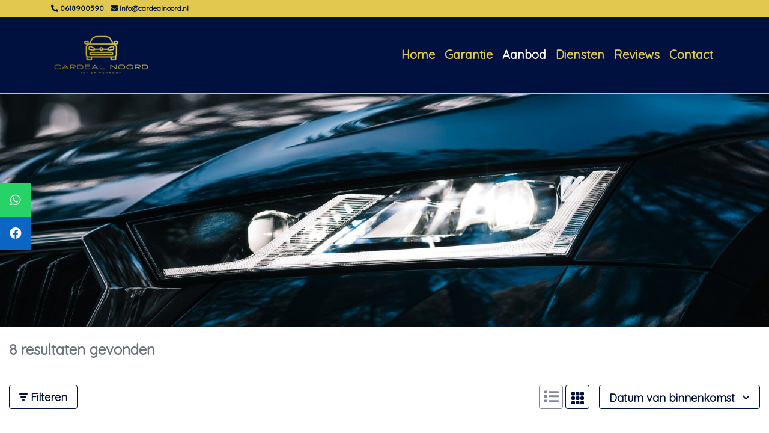

--- FILE ---
content_type: text/html; charset=UTF-8
request_url: https://cardealnoord.nl/aanbod
body_size: 13449
content:
<!DOCTYPE html><html lang=nl><head><meta charset=UTF-8><meta content="width=device-width, initial-scale=1" name=viewport><title>Aanbod | Cardeal Noord</title><meta content="Aanbod van Cardeal Noord" name=description><meta content=Aanbod property=og:title><meta content=https://cardealnoord.nl/aanbod property=og:url><meta content=website property=og:type><meta content="Aanbod van Cardeal Noord" property=og:description><link href=/uploads/492/full-margin-customcolor-customcolor-1-favi.png rel=icon type=image/png><link href="/css/443566180303dd5800cf39a04c5d4bcd1899e835e_3ca53cf724d6bacd5d07c4156c083a6a.css?v=1726583176" rel=stylesheet><link href=/build/slider.82c37128.css rel=stylesheet><link href=/build/inventory:new.b0eee6bb.css rel=stylesheet><style media=screen>#slider-62408 {
        overflow: hidden;
    }

    #slider-62408 .slick-slide.zoom {
        -moz-transform: scale(1.25);
        -webkit-transform: scale(1.25);
        -o-transform: scale(1.25);
        -ms-transform: scale(1.25);
        -webkit-transform: scale(1.25);
        transform: scale(1.25);

    	-webkit-transition: transform 15s ease-in-out;
    	-moz-transition:transform 15s ease-in-out;
    	-ms-transition:transform 15s ease-in-out;
    }

    

    #slider-62408 .bg-slide {
        
        background-position: center;

            }

    #slider-62408 {
        height: 200px;
    }
            #slider-62408 .slick-track .slick-slide .bg-slide {
            min-height: 200px;
        }
    

    [data-slide="62409"] {
        background-size: cover;
        background-repeat: no-repeat;
            background-image: url(https://cardealnoord.nl/media/cache/default/rc/LqnQIjf7/uploads/492/anton-tkachenko-rxgxv7ubb7m-unsplash.jpg);
    
        }

    [data-slide="62409"] .heading {
        margin-top: 0px;
        font-size: 2.5rem;
    }

    [data-slide="62409"] .btn-one {
    
    
        border-width: 0px;
    }

    [data-slide="62409"] .btn-two {
    
    
        border-width: 0px;
    }


    #slider-62413 {
        overflow: hidden;
    }

    #slider-62413 .slick-slide.zoom {
        -moz-transform: scale(1.25);
        -webkit-transform: scale(1.25);
        -o-transform: scale(1.25);
        -ms-transform: scale(1.25);
        -webkit-transform: scale(1.25);
        transform: scale(1.25);

    	-webkit-transition: transform 15s ease-in-out;
    	-moz-transition:transform 15s ease-in-out;
    	-ms-transition:transform 15s ease-in-out;
    }

    

    #slider-62413 .bg-slide {
        
        background-position: center;

            }

    #slider-62413 {
        height: 400px;
    }
            #slider-62413 .slick-track .slick-slide .bg-slide {
            min-height: 400px;
        }
    

    [data-slide="62414"] {
        background-size: cover;
        background-repeat: no-repeat;
            background-image: url(https://cardealnoord.nl/media/cache/default/rc/LqnQIjf7/uploads/492/anton-tkachenko-rxgxv7ubb7m-unsplash.jpg);
    
        }

    [data-slide="62414"] .heading {
        margin-top: 0px;
        font-size: 2.5rem;
    }

    [data-slide="62414"] .btn-one {
    
    
        border-width: 0px;
    }

    [data-slide="62414"] .btn-two {
    
    
        border-width: 0px;
    }


    #row-62410 {
                    responsive: 1px;
column-layout: 1-column-100;
        
            }

    
    

            #col62411 {
            flex-basis: 100% !important;
            max-width: 100% !important;
        }

        @media (min-width: 768px) {
            #col62411 {
                flex-basis: 100% !important;
                max-width: 100% !important;
            }
        }
    

        #col62411 {
            padding-top: 15px;
padding-bottom: 15px;
        }
    

    .mox {
        background-color: #FFFFFF !important;
        color: #000000 !important;
        --backgroundColor: #FFFFFF !important;
        --accentColor: #01113F !important;
        --altAccentColor: #e6e8ec !important;
        --textColor: #000000 !important;
        --buttonBackground: #01113F !important;
                    --secondaryTextColor: #6c757d !important;
            }

            @media screen and (min-width: 1440px) {
            .mox {
                max-width: 80%;
            }
        }
    
    
    
    
    
    
    
    
    .mox .row,
    .mox h1,
    .mox h2,
    .mox h3,
    .mox h4,
    .mox h5,
    .mox h6,
    .mox th,
    .mox td,
    .mox-contact-links a,
    .mox-scrollto-specs u,
    .mox,
    .mox-text-color {
        color: #000000 !important;
    }

    .mox .page-link,
    .mox .modal-content,
    .mox .modal-header.modal-header,
    .mox .form-wrapper {
        background-color: #FFFFFF !important;
    }

    .mox .mox-modal-footer{
        font-weight: 700 !important;
        border-top: 0px !important;
        z-index: 2;

        position: fixed !important;
        display: flex !important;
        bottom: 0;
        left: 0;
        padding: 1em 21px;
        box-sizing: border-box;
        width: 95%;
        background-color: #FFFFFF !important;
    }

    .mox .border,
    .mox-delivery-package {
        border-color: #EEEEEE !important;
    }

    .mox-attribute,
    .mox-column-financing-price {
        background-color: #e6e8ec !important;
        color: #01113F;
    }

    .mox .active .page-link {
        background-color: #01113F !important;
        border-color: #e6e8ec !important;
        color: white !important;
    }

    .mox .page-link,
    #mox-contact-phone,
    .mox-usp .fas,
    .mox-usp span,
    .mox-accesory .fas,
    .mox-modal-filter span,
    .mox-modal-filter .fas,
    .mox-modal-filter:hover,
    .mox-contact-link span,
    .mox-contact-link .fas,
    .mox-remove-filter,
    .mox-product-row small,
    .mox-financing-link,
    .mox-phone-link,
    .mox-tax-type,
    .mox-accessory-image-trigger > i {
        color: #01113F !important;
    }

    .mox-column-price,
    .mox .custom-control-input:checked~.custom-control-label::before,
    .mox .custom-control-input:checked~.custom-control-label::after,
    .mox-price,
    .mox-background-primary {
        background-color: #01113F !important;
    }

    .pswp__bullet--active {
        background-color: #01113F !important;
        opacity: 1 !important;
    }

    .pswp {
        --pswp-placeholder-bg: transparent;

                            --pswp-bg: #01113F;
            }

    .mox-btn,
    .mox-side-modal .btn {
        background-color: #01113F !important;
        border-color: #01113F !important;
        color: white !important;
    }

    .mox-column-financing-price,
    .mox-usp-slider {
        background-color: #e6e8ec !important;
    }

    .mox-layout-toggle,
    .mox-filter,
    .mox-sort-toggle,
    .mox-btn-outline {
                    border-color: #01113F !important;
            color: #01113F !important;
            fill: #01113F !important;
            }

    
    .mox-usp-slider,
    .show > .mox-filter {
        border-color: #01113F !important;
        color: #01113F !important;
    }

    .mox-filter:hover,
    .mox-filter.active,
    .mox-sort-option.active,
    .mox-sort-option.hover {
        background-color: #01113F !important;
        color: white !important;
    }

    .mox-active-filter {
        background-color: #e6e8ec !important;
        border-color: #01113F !important;
        color: #01113F !important;
    }

    .mox-sold {
        background-color: #ED6A5A !important;
        color: white !important;
    }

    .mox-sold.btn {
        border-color: #ED6A5A !important;
    }

    .mox-noresult .fa-car-burst {
        color: #ED6A5A !important;
    }

    .mox-reserved {
        background-color: #69798B !important;
        color: white !important;
    }

    .mox-text-primary {
        color: #01113F !important;
    }

    .mox-range-slider .noUi-connect {
        background: #01113F !important;
    }

    .mox-product-row:hover .mox-title {
        color: #01113F !important;
        transition: ease-in-out 0.3s;
    }

    .mox-product-row:hover,
    .mox .page-link:hover {
        border: 1px solid #01113F !important;
        transition: ease-in-out 0.3s;
    }

    .mox-filter-option .custom-control-label::before {
        border: 2px solid #e6e8ec !important;
    }

    .mox-filter-option .custom-control-input:checked~.custom-control-label::after {
        background-color: #01113F !important;
    }

    #page-17168 .modal-backdrop {
                    background: #01113F !important;
            }

    .modal-backdrop {
        opacity: 0.9;
    }

    

            .icon-bar #item-0 {
                background-color: #25D366;
            }
        

            .icon-bar #item-1 {
                background-color: #0A66C2;
            }</style> <body id=page-17168><header class=fixed-top><div class="container-fluid top-header"><div class=container><div class=row><div class="col py-2"><div class="align-items-center d-flex flex-wrap justify-content-end"><div class=flex-grow-1 style="flex-basis: 0"><a class="hover-decoration-none text-nowrap" data-action=start-phone-call data-label=0618900590 data-track=true href=tel:0618900590><span class="d-inline-block mr-2"><i class="fa-phone-alt fas"></i> 0618900590 </span> </a> <a class="hover-decoration-none text-nowrap" data-action=open-email-link data-label=info@cardealnoord.nl data-track=true href=mailto:info@cardealnoord.nl><span class="d-inline-block mr-2"><i class="fa-envelope fas"></i> info@cardealnoord.nl </span> </a></div> <div class="text-nowrap text-right" style="flex-basis: 0"></div></div> </div> </div> </div> </div> <nav class="navbar navbar-expand-lg navbar-header"><div class=container><a class=navbar-brand href=/><img alt="Cardeal Noord" src=https://cardealnoord.nl/media/cache/default/rc/cWJ4mfPK/uploads/492/full-margin-customcolor-customcolor-1.png> </a> <button aria-controls=navbar aria-expanded=false aria-label="Toggle navigation" class=navbar-toggler data-target=#navbar data-toggle=collapse type=button><i class="fa-bars fas"></i> </button> <div class="collapse navbar-collapse" id=navbar><ul class="ml-auto navbar-nav"><li class=nav-item><a class=nav-link href=/>Home</a><li class=nav-item><a class=nav-link href=/autotrust>Garantie</a><li class="active nav-item"><a class=nav-link href=/aanbod>Aanbod</a><li class=nav-item><a class=nav-link href=/diensten>Diensten</a><li class=nav-item><a class=nav-link href=/reviews>Reviews</a><li class=nav-item><a class=nav-link href=/contact>Contact</a></ul> </div></div> </nav></header> <div class="position-relative slider-row-wrapper"><div class="d-block d-lg-none d-sm-block d-xl-none d-xs-block" id=slider-wrapper-62408><div class=container-fluid><div class="full-width-slider-wrapper row"><div class=slick data-autoplay-speed=2500 data-transition-speed=1000 data-transition-style=slide id=slider-62408><div class="bg-slide d-flex justify-content-center" data-slide=62409></div> </div> </div> </div> </div> </div> <div class="position-relative slider-row-wrapper"><div class="d-lg-block d-none d-sm-none d-xl-block d-xs-none" id=slider-wrapper-62413><div class=container-fluid><div class="full-width-slider-wrapper row"><div class=slick data-autoplay-speed=2500 data-transition-speed=1000 data-transition-style=slide id=slider-62413><div class="bg-slide d-flex justify-content-center" data-slide=62414></div> </div> </div> </div> </div> </div> <div class="position-relative row-wrapper"><div class=container-fluid id=row-62410><div class=row><div class=col id=col62411><div class=mox><div class=mox-bootstrap><script async src="https://www.googletagmanager.com/gtag/js?id=G-DW6P3MLM9G"></script> <script id=mox-voorraad-analytics>window.dataLayer = window.dataLayer || [];
  function gtag(){dataLayer.push(arguments);}
  gtag('js', new Date());

  gtag('config', 'G-DW6P3MLM9G');</script> <div aria-hidden=true aria-labelledby=filtermodallabel class="fade left modal" id=filtermodal role=dialog tabindex=-1><div class="modal-dialog mox-filter-modal" role=document><div class=modal-content id=filtermodalcontent><div class=modal-header><svg xmlns=http://www.w3.org/2000/svg class=mox-filter-icon height=16 viewbox="0 0 14 12" width=19><path class=mox-filter-icon d="M0 1C0 0.446875 0.446875 0 1 0H13C13.5531 0 14 0.446875 14 1C14 1.55313 13.5531 2 13 2H1C0.446875 2 0 1.55313 0 1ZM2 6C2 5.44688 2.44688 5 3 5H11C11.5531 5 12 5.44688 12 6C12 6.55312 11.5531 7 11 7H3C2.44688 7 2 6.55312 2 6ZM9 11C9 11.5531 8.55313 12 8 12H6C5.44688 12 5 11.5531 5 11C5 10.4469 5.44688 10 6 10H8C8.55313 10 9 10.4469 9 11Z" fill=#000000 height=21px width=21px></path> </svg> <h3 class=modal-title id=filtermodallabel>Filteren</h3> <button aria-label=Close class="close mox-close mr-1" data-dismiss=modal type=button><svg xmlns=http://www.w3.org/2000/svg height=15 viewbox="0 0 15 15" width=15><path d="M14.5594 12.4418C15.1453 13.0277 15.1453 13.977 14.5594 14.5629C14.2688 14.8559 13.8844 15.0012 13.5 15.0012C13.1156 15.0012 12.7322 14.8547 12.4397 14.5617L7.5 9.62461L2.56078 14.5605C2.26781 14.8559 1.88391 15.0012 1.5 15.0012C1.11609 15.0012 0.732656 14.8559 0.439453 14.5605C-0.146484 13.9746 -0.146484 13.0254 0.439453 12.4395L5.38008 7.49883L0.439453 2.56055C-0.146484 1.97461 -0.146484 1.02539 0.439453 0.439453C1.02539 -0.146484 1.97461 -0.146484 2.56055 0.439453L7.5 5.38242L12.4406 0.441797C13.0266 -0.14414 13.9758 -0.14414 14.5617 0.441797C15.1477 1.02773 15.1477 1.97695 14.5617 2.56289L9.62109 7.50351L14.5594 12.4418Z" fill=#000000></path> </svg> </button></div> <div class=modal-body><form data-recaptcha-ignore=true data-submit-url=https://cardealnoord.nl/aanbod id=filtermodalform method=get><input class=form-control id=q name=q placeholder=Zoeken type=text> <hr class=mox-background-primary> <a class="d-flex mb-3 mox-modal-filter" data-filter-key=brand data-target=#collapse-brand data-toggle=collapse><span class=mox-filter-title>Merk</span><svg xmlns=http://www.w3.org/2000/svg class=ml-auto fill=none height=6 viewbox="0 0 11 6" width=11><path d="M10.5 0.750117C10.5 0.942024 10.4268 1.13402 10.2803 1.28027L5.78027 5.78027C5.4873 6.07324 5.0127 6.07324 4.71973 5.78027L0.219727 1.28027C-0.0732421 0.987305 -0.0732421 0.512695 0.219727 0.219727C0.512695 -0.0732422 0.987305 -0.0732422 1.28027 0.219727L5.25 4.18957L9.22031 0.219258C9.51328 -0.0737103 9.98789 -0.0737103 10.2809 0.219258C10.4273 0.365743 10.5 0.55793 10.5 0.750117Z" fill=#01113F></path> </svg> </a> <div class="collapse mox-filter-collapse" id=collapse-brand><div class=form-group><span class=mox-category-label>Auto&#039;s</span> <div class="custom-checkbox custom-control mox-filter-option mox-text-primary"><input class="custom-control-input mox-box" id=62412brandVOERTUIGEN_AUTO-100 name=brand[62412][] type=checkbox value=VOERTUIGEN_AUTO-100> <label class=custom-control-label for=62412brandVOERTUIGEN_AUTO-100> Seat </label></div> <div class="custom-checkbox custom-control mox-filter-option mox-text-primary"><input class="custom-control-input mox-box" id=62412brandVOERTUIGEN_AUTO-102 name=brand[62412][] type=checkbox value=VOERTUIGEN_AUTO-102> <label class=custom-control-label for=62412brandVOERTUIGEN_AUTO-102> Skoda </label></div> <div class="custom-checkbox custom-control mox-filter-option mox-text-primary"><input class="custom-control-input mox-box" id=62412brandVOERTUIGEN_AUTO-121 name=brand[62412][] type=checkbox value=VOERTUIGEN_AUTO-121> <label class=custom-control-label for=62412brandVOERTUIGEN_AUTO-121> Volkswagen </label></div></div> <div class=form-group><span class=mox-category-label>Campers</span> <div class="custom-checkbox custom-control mox-filter-option mox-text-primary"><input class="custom-control-input mox-box" id=62412brandVOERTUIGEN_CAMPER-121 name=brand[62412][] type=checkbox value=VOERTUIGEN_CAMPER-121> <label class=custom-control-label for=62412brandVOERTUIGEN_CAMPER-121> Volkswagen </label></div></div></div> <hr class=mox-background-primary> <a class="d-flex mb-3 mox-modal-filter" data-filter-key=price data-target=#collapse-price data-toggle=collapse><span class=mox-filter-title>Prijs</span><svg xmlns=http://www.w3.org/2000/svg class=ml-auto fill=none height=6 viewbox="0 0 11 6" width=11><path d="M10.5 0.750117C10.5 0.942024 10.4268 1.13402 10.2803 1.28027L5.78027 5.78027C5.4873 6.07324 5.0127 6.07324 4.71973 5.78027L0.219727 1.28027C-0.0732421 0.987305 -0.0732421 0.512695 0.219727 0.219727C0.512695 -0.0732422 0.987305 -0.0732422 1.28027 0.219727L5.25 4.18957L9.22031 0.219258C9.51328 -0.0737103 9.98789 -0.0737103 10.2809 0.219258C10.4273 0.365743 10.5 0.55793 10.5 0.750117Z" fill=#01113F></path> </svg> </a> <div class="collapse mox-filter-collapse" id=collapse-price><div class="d-flex mox-range-filter" data-current="" data-filter-key=price data-from=6950 data-to=29000><div class=form-group><label for=rangeMin-price>Van</label> <input class="form-control mox-range-input" data-filter-key=price id=rangeMin-price min=0 placeholder=Van type=number></div> <div class="form-group ml-auto"><label class=float-right for=rangeMax-price>Tot</label> <input class="form-control mox-range-input" data-filter-key=price id=rangeMax-price min=0 placeholder=Tot type=number></div> <input id=rangeCurrent-price name=price[62412] type=hidden value=""></div> </div> <hr class=mox-background-primary> <a class="d-flex mb-3 mox-modal-filter" data-filter-key=tax_type data-target=#collapse-tax_type data-toggle=collapse><span class=mox-filter-title>BTW of Marge</span><svg xmlns=http://www.w3.org/2000/svg class=ml-auto fill=none height=6 viewbox="0 0 11 6" width=11><path d="M10.5 0.750117C10.5 0.942024 10.4268 1.13402 10.2803 1.28027L5.78027 5.78027C5.4873 6.07324 5.0127 6.07324 4.71973 5.78027L0.219727 1.28027C-0.0732421 0.987305 -0.0732421 0.512695 0.219727 0.219727C0.512695 -0.0732422 0.987305 -0.0732422 1.28027 0.219727L5.25 4.18957L9.22031 0.219258C9.51328 -0.0737103 9.98789 -0.0737103 10.2809 0.219258C10.4273 0.365743 10.5 0.55793 10.5 0.750117Z" fill=#01113F></path> </svg> </a> <div class="collapse mox-filter-collapse" id=collapse-tax_type><div class=form-group><div class="custom-checkbox custom-control mox-filter-option mox-text-primary"><input class="custom-control-input mox-box" id=62412tax_typeno_margin name=tax_type[62412][] type=checkbox value=no_margin> <label class=custom-control-label for=62412tax_typeno_margin> BTW Verrekenbaar </label></div> </div> </div> <hr class=mox-background-primary> <a class="d-flex mb-3 mox-modal-filter" data-filter-key=trans data-target=#collapse-trans data-toggle=collapse><span class=mox-filter-title>Transmissie</span><svg xmlns=http://www.w3.org/2000/svg class=ml-auto fill=none height=6 viewbox="0 0 11 6" width=11><path d="M10.5 0.750117C10.5 0.942024 10.4268 1.13402 10.2803 1.28027L5.78027 5.78027C5.4873 6.07324 5.0127 6.07324 4.71973 5.78027L0.219727 1.28027C-0.0732421 0.987305 -0.0732421 0.512695 0.219727 0.219727C0.512695 -0.0732422 0.987305 -0.0732422 1.28027 0.219727L5.25 4.18957L9.22031 0.219258C9.51328 -0.0737103 9.98789 -0.0737103 10.2809 0.219258C10.4273 0.365743 10.5 0.55793 10.5 0.750117Z" fill=#01113F></path> </svg> </a> <div class="collapse mox-filter-collapse" id=collapse-trans><div class=form-group><div class="custom-checkbox custom-control mox-filter-option mox-text-primary"><input class="custom-control-input mox-box" id=62412transAutomaat name=trans[62412][] type=checkbox value=Automaat> <label class=custom-control-label for=62412transAutomaat> Automaat </label></div> </div> <div class=form-group><div class="custom-checkbox custom-control mox-filter-option mox-text-primary"><input class="custom-control-input mox-box" id=62412transHandgeschakeld name=trans[62412][] type=checkbox value=Handgeschakeld> <label class=custom-control-label for=62412transHandgeschakeld> Handgeschakeld </label></div> </div></div> <hr class=mox-background-primary> <a class="d-flex mb-3 mox-modal-filter" data-filter-key=body data-target=#collapse-body data-toggle=collapse><span class=mox-filter-title>Carrosserie</span><svg xmlns=http://www.w3.org/2000/svg class=ml-auto fill=none height=6 viewbox="0 0 11 6" width=11><path d="M10.5 0.750117C10.5 0.942024 10.4268 1.13402 10.2803 1.28027L5.78027 5.78027C5.4873 6.07324 5.0127 6.07324 4.71973 5.78027L0.219727 1.28027C-0.0732421 0.987305 -0.0732421 0.512695 0.219727 0.219727C0.512695 -0.0732422 0.987305 -0.0732422 1.28027 0.219727L5.25 4.18957L9.22031 0.219258C9.51328 -0.0737103 9.98789 -0.0737103 10.2809 0.219258C10.4273 0.365743 10.5 0.55793 10.5 0.750117Z" fill=#01113F></path> </svg> </a> <div class="collapse mox-filter-collapse" id=collapse-body><div class=form-group><div class="custom-checkbox custom-control mox-filter-option mox-text-primary"><input class="custom-control-input mox-box" id=62412bodyBestel name=body[62412][] type=checkbox value=Bestel> <label class=custom-control-label for=62412bodyBestel> Bestel </label></div> </div> <div class=form-group><div class="custom-checkbox custom-control mox-filter-option mox-text-primary"><input class="custom-control-input mox-box" id=62412bodyHatchback name=body[62412][] type=checkbox value=Hatchback> <label class=custom-control-label for=62412bodyHatchback> Hatchback </label></div> </div> <div class=form-group><div class="custom-checkbox custom-control mox-filter-option mox-text-primary"><input class="custom-control-input mox-box" id=62412bodyStation name=body[62412][] type=checkbox value=Station> <label class=custom-control-label for=62412bodyStation> Station </label></div> </div></div> <hr class=mox-background-primary> <a class="d-flex mb-3 mox-modal-filter" data-filter-key=color data-target=#collapse-color data-toggle=collapse><span class=mox-filter-title>Kleur</span><svg xmlns=http://www.w3.org/2000/svg class=ml-auto fill=none height=6 viewbox="0 0 11 6" width=11><path d="M10.5 0.750117C10.5 0.942024 10.4268 1.13402 10.2803 1.28027L5.78027 5.78027C5.4873 6.07324 5.0127 6.07324 4.71973 5.78027L0.219727 1.28027C-0.0732421 0.987305 -0.0732421 0.512695 0.219727 0.219727C0.512695 -0.0732422 0.987305 -0.0732422 1.28027 0.219727L5.25 4.18957L9.22031 0.219258C9.51328 -0.0737103 9.98789 -0.0737103 10.2809 0.219258C10.4273 0.365743 10.5 0.55793 10.5 0.750117Z" fill=#01113F></path> </svg> </a> <div class="collapse mox-filter-collapse" id=collapse-color><div class=form-group><div class="custom-checkbox custom-control mox-filter-option mox-text-primary"><input class="custom-control-input mox-box" id=62412colorgroen name=color[62412][] type=checkbox value=groen> <label class=custom-control-label for=62412colorgroen> Groen </label></div> </div> <div class=form-group><div class="custom-checkbox custom-control mox-filter-option mox-text-primary"><input class="custom-control-input mox-box" id=62412colororanje name=color[62412][] type=checkbox value=oranje> <label class=custom-control-label for=62412colororanje> Oranje </label></div> </div> <div class=form-group><div class="custom-checkbox custom-control mox-filter-option mox-text-primary"><input class="custom-control-input mox-box" id=62412colorpaars name=color[62412][] type=checkbox value=paars> <label class=custom-control-label for=62412colorpaars> Paars </label></div> </div> <div class=form-group><div class="custom-checkbox custom-control mox-filter-option mox-text-primary"><input class="custom-control-input mox-box" id=62412colorwit name=color[62412][] type=checkbox value=wit> <label class=custom-control-label for=62412colorwit> Wit </label></div> </div> <div class=form-group><div class="custom-checkbox custom-control mox-filter-option mox-text-primary"><input class="custom-control-input mox-box" id=62412colorzwart name=color[62412][] type=checkbox value=zwart> <label class=custom-control-label for=62412colorzwart> Zwart </label></div> </div></div> <hr class=mox-background-primary> <a class="d-flex mb-3 mox-modal-filter" data-filter-key=kilom data-target=#collapse-kilom data-toggle=collapse><span class=mox-filter-title>Tellerstand</span><svg xmlns=http://www.w3.org/2000/svg class=ml-auto fill=none height=6 viewbox="0 0 11 6" width=11><path d="M10.5 0.750117C10.5 0.942024 10.4268 1.13402 10.2803 1.28027L5.78027 5.78027C5.4873 6.07324 5.0127 6.07324 4.71973 5.78027L0.219727 1.28027C-0.0732421 0.987305 -0.0732421 0.512695 0.219727 0.219727C0.512695 -0.0732422 0.987305 -0.0732422 1.28027 0.219727L5.25 4.18957L9.22031 0.219258C9.51328 -0.0737103 9.98789 -0.0737103 10.2809 0.219258C10.4273 0.365743 10.5 0.55793 10.5 0.750117Z" fill=#01113F></path> </svg> </a> <div class="collapse mox-filter-collapse" id=collapse-kilom><div class="d-flex mox-range-filter" data-current="" data-filter-key=kilom data-from=22389 data-to=195184><div class=form-group><label for=rangeMin-kilom>Van</label> <input class="form-control mox-range-input" data-filter-key=kilom id=rangeMin-kilom min=0 placeholder=Van type=number></div> <div class="form-group ml-auto"><label class=float-right for=rangeMax-kilom>Tot</label> <input class="form-control mox-range-input" data-filter-key=kilom id=rangeMax-kilom min=0 placeholder=Tot type=number></div> <input id=rangeCurrent-kilom name=kilom[62412] type=hidden value=""></div> </div> <hr class=mox-background-primary> <a class="d-flex mb-3 mox-modal-filter" data-filter-key=bowjr data-target=#collapse-bowjr data-toggle=collapse><span class=mox-filter-title>Bouwjaar</span><svg xmlns=http://www.w3.org/2000/svg class=ml-auto fill=none height=6 viewbox="0 0 11 6" width=11><path d="M10.5 0.750117C10.5 0.942024 10.4268 1.13402 10.2803 1.28027L5.78027 5.78027C5.4873 6.07324 5.0127 6.07324 4.71973 5.78027L0.219727 1.28027C-0.0732421 0.987305 -0.0732421 0.512695 0.219727 0.219727C0.512695 -0.0732422 0.987305 -0.0732422 1.28027 0.219727L5.25 4.18957L9.22031 0.219258C9.51328 -0.0737103 9.98789 -0.0737103 10.2809 0.219258C10.4273 0.365743 10.5 0.55793 10.5 0.750117Z" fill=#01113F></path> </svg> </a> <div class="collapse mox-filter-collapse" id=collapse-bowjr><div class="d-flex mox-range-filter" data-current="" data-filter-key=bowjr data-from=1992 data-to=2022><div class=form-group><label for=rangeMin-bowjr>Van</label> <input class="form-control mox-range-input" data-filter-key=bowjr id=rangeMin-bowjr min=0 placeholder=Van type=number></div> <div class="form-group ml-auto"><label class=float-right for=rangeMax-bowjr>Tot</label> <input class="form-control mox-range-input" data-filter-key=bowjr id=rangeMax-bowjr min=0 placeholder=Tot type=number></div> <input id=rangeCurrent-bowjr name=bowjr[62412] type=hidden value=""></div> </div> <hr class=mox-background-primary> <a class="d-flex mb-3 mox-modal-filter" data-filter-key=fuel data-target=#collapse-fuel data-toggle=collapse><span class=mox-filter-title>Brandstof</span><svg xmlns=http://www.w3.org/2000/svg class=ml-auto fill=none height=6 viewbox="0 0 11 6" width=11><path d="M10.5 0.750117C10.5 0.942024 10.4268 1.13402 10.2803 1.28027L5.78027 5.78027C5.4873 6.07324 5.0127 6.07324 4.71973 5.78027L0.219727 1.28027C-0.0732421 0.987305 -0.0732421 0.512695 0.219727 0.219727C0.512695 -0.0732422 0.987305 -0.0732422 1.28027 0.219727L5.25 4.18957L9.22031 0.219258C9.51328 -0.0737103 9.98789 -0.0737103 10.2809 0.219258C10.4273 0.365743 10.5 0.55793 10.5 0.750117Z" fill=#01113F></path> </svg> </a> <div class="collapse mox-filter-collapse" id=collapse-fuel><div class=form-group><div class="custom-checkbox custom-control mox-filter-option mox-text-primary"><input class="custom-control-input mox-box" id=62412fuelBenzine name=fuel[62412][] type=checkbox value=Benzine> <label class=custom-control-label for=62412fuelBenzine> Benzine </label></div> </div> <div class=form-group><div class="custom-checkbox custom-control mox-filter-option mox-text-primary"><input class="custom-control-input mox-box" id=62412fuelDiesel name=fuel[62412][] type=checkbox value=Diesel> <label class=custom-control-label for=62412fuelDiesel> Diesel </label></div> </div> <div class=form-group><div class="custom-checkbox custom-control mox-filter-option mox-text-primary"><input class="custom-control-input mox-box" id=62412fuelElektrisch name=fuel[62412][] type=checkbox value=Elektrisch> <label class=custom-control-label for=62412fuelElektrisch> Elektrisch </label></div> </div></div> <hr class=mox-background-primary> <a class="d-flex mb-3 mox-modal-filter" data-filter-key=stahoogte_cm data-target=#collapse-stahoogte_cm data-toggle=collapse><span class=mox-filter-title>Stahoogte (cm)</span><svg xmlns=http://www.w3.org/2000/svg class=ml-auto fill=none height=6 viewbox="0 0 11 6" width=11><path d="M10.5 0.750117C10.5 0.942024 10.4268 1.13402 10.2803 1.28027L5.78027 5.78027C5.4873 6.07324 5.0127 6.07324 4.71973 5.78027L0.219727 1.28027C-0.0732421 0.987305 -0.0732421 0.512695 0.219727 0.219727C0.512695 -0.0732422 0.987305 -0.0732422 1.28027 0.219727L5.25 4.18957L9.22031 0.219258C9.51328 -0.0737103 9.98789 -0.0737103 10.2809 0.219258C10.4273 0.365743 10.5 0.55793 10.5 0.750117Z" fill=#01113F></path> </svg> </a> <div class="collapse mox-filter-collapse" id=collapse-stahoogte_cm><div class="d-flex mox-range-filter" data-current="" data-filter-key=stahoogte_cm data-from=0 data-to=0><div class=form-group><label for=rangeMin-stahoogte_cm>Van</label> <input class="form-control mox-range-input" data-filter-key=stahoogte_cm id=rangeMin-stahoogte_cm min=0 placeholder=Van type=number></div> <div class="form-group ml-auto"><label class=float-right for=rangeMax-stahoogte_cm>Tot</label> <input class="form-control mox-range-input" data-filter-key=stahoogte_cm id=rangeMax-stahoogte_cm min=0 placeholder=Tot type=number></div> <input id=rangeCurrent-stahoogte_cm name=stahoogte_cm[62412] type=hidden value=""></div> </div> <hr class=mox-background-primary> <a class="d-flex mb-3 mox-modal-filter" data-filter-key=vehicle_length data-target=#collapse-vehicle_length data-toggle=collapse><span class=mox-filter-title>Lengte (cm)</span><svg xmlns=http://www.w3.org/2000/svg class=ml-auto fill=none height=6 viewbox="0 0 11 6" width=11><path d="M10.5 0.750117C10.5 0.942024 10.4268 1.13402 10.2803 1.28027L5.78027 5.78027C5.4873 6.07324 5.0127 6.07324 4.71973 5.78027L0.219727 1.28027C-0.0732421 0.987305 -0.0732421 0.512695 0.219727 0.219727C0.512695 -0.0732422 0.987305 -0.0732422 1.28027 0.219727L5.25 4.18957L9.22031 0.219258C9.51328 -0.0737103 9.98789 -0.0737103 10.2809 0.219258C10.4273 0.365743 10.5 0.55793 10.5 0.750117Z" fill=#01113F></path> </svg> </a> <div class="collapse mox-filter-collapse" id=collapse-vehicle_length><div class="d-flex mox-range-filter" data-current="" data-filter-key=vehicle_length data-from=360 data-to=529><div class=form-group><label for=rangeMin-vehicle_length>Van</label> <input class="form-control mox-range-input" data-filter-key=vehicle_length id=rangeMin-vehicle_length min=0 placeholder=Van type=number></div> <div class="form-group ml-auto"><label class=float-right for=rangeMax-vehicle_length>Tot</label> <input class="form-control mox-range-input" data-filter-key=vehicle_length id=rangeMax-vehicle_length min=0 placeholder=Tot type=number></div> <input id=rangeCurrent-vehicle_length name=vehicle_length[62412] type=hidden value=""></div> </div> <hr class=mox-background-primary> <a class="d-flex mb-3 mox-modal-filter" data-filter-key=vehicle_width data-target=#collapse-vehicle_width data-toggle=collapse><span class=mox-filter-title>Breedte (cm)</span><svg xmlns=http://www.w3.org/2000/svg class=ml-auto fill=none height=6 viewbox="0 0 11 6" width=11><path d="M10.5 0.750117C10.5 0.942024 10.4268 1.13402 10.2803 1.28027L5.78027 5.78027C5.4873 6.07324 5.0127 6.07324 4.71973 5.78027L0.219727 1.28027C-0.0732421 0.987305 -0.0732421 0.512695 0.219727 0.219727C0.512695 -0.0732422 0.987305 -0.0732422 1.28027 0.219727L5.25 4.18957L9.22031 0.219258C9.51328 -0.0737103 9.98789 -0.0737103 10.2809 0.219258C10.4273 0.365743 10.5 0.55793 10.5 0.750117Z" fill=#01113F></path> </svg> </a> <div class="collapse mox-filter-collapse" id=collapse-vehicle_width><div class="d-flex mox-range-filter" data-current="" data-filter-key=vehicle_width data-from=165 data-to=190><div class=form-group><label for=rangeMin-vehicle_width>Van</label> <input class="form-control mox-range-input" data-filter-key=vehicle_width id=rangeMin-vehicle_width min=0 placeholder=Van type=number></div> <div class="form-group ml-auto"><label class=float-right for=rangeMax-vehicle_width>Tot</label> <input class="form-control mox-range-input" data-filter-key=vehicle_width id=rangeMax-vehicle_width min=0 placeholder=Tot type=number></div> <input id=rangeCurrent-vehicle_width name=vehicle_width[62412] type=hidden value=""></div> </div> <hr class=mox-background-primary> <a class="d-flex mb-3 mox-modal-filter" data-filter-key=weigh data-target=#collapse-weigh data-toggle=collapse><span class=mox-filter-title>Gewicht</span><svg xmlns=http://www.w3.org/2000/svg class=ml-auto fill=none height=6 viewbox="0 0 11 6" width=11><path d="M10.5 0.750117C10.5 0.942024 10.4268 1.13402 10.2803 1.28027L5.78027 5.78027C5.4873 6.07324 5.0127 6.07324 4.71973 5.78027L0.219727 1.28027C-0.0732421 0.987305 -0.0732421 0.512695 0.219727 0.219727C0.512695 -0.0732422 0.987305 -0.0732422 1.28027 0.219727L5.25 4.18957L9.22031 0.219258C9.51328 -0.0737103 9.98789 -0.0737103 10.2809 0.219258C10.4273 0.365743 10.5 0.55793 10.5 0.750117Z" fill=#01113F></path> </svg> </a> <div class="collapse mox-filter-collapse" id=collapse-weigh><div class="d-flex mox-range-filter" data-current="" data-filter-key=weigh data-from=1021 data-to=1882><div class=form-group><label for=rangeMin-weigh>Van</label> <input class="form-control mox-range-input" data-filter-key=weigh id=rangeMin-weigh min=0 placeholder=Van type=number></div> <div class="form-group ml-auto"><label class=float-right for=rangeMax-weigh>Tot</label> <input class="form-control mox-range-input" data-filter-key=weigh id=rangeMax-weigh min=0 placeholder=Tot type=number></div> <input id=rangeCurrent-weigh name=weigh[62412] type=hidden value=""></div> </div> <hr class=mox-background-primary> <a class="d-flex mb-3 mox-modal-filter" data-filter-key=maximaal_toegestaan_gewicht data-target=#collapse-maximaal_toegestaan_gewicht data-toggle=collapse><span class=mox-filter-title>Maximaal toegestaan gewicht</span><svg xmlns=http://www.w3.org/2000/svg class=ml-auto fill=none height=6 viewbox="0 0 11 6" width=11><path d="M10.5 0.750117C10.5 0.942024 10.4268 1.13402 10.2803 1.28027L5.78027 5.78027C5.4873 6.07324 5.0127 6.07324 4.71973 5.78027L0.219727 1.28027C-0.0732421 0.987305 -0.0732421 0.512695 0.219727 0.219727C0.512695 -0.0732422 0.987305 -0.0732422 1.28027 0.219727L5.25 4.18957L9.22031 0.219258C9.51328 -0.0737103 9.98789 -0.0737103 10.2809 0.219258C10.4273 0.365743 10.5 0.55793 10.5 0.750117Z" fill=#01113F></path> </svg> </a> <div class="collapse mox-filter-collapse" id=collapse-maximaal_toegestaan_gewicht><div class="d-flex mox-range-filter" data-current="" data-filter-key=maximaal_toegestaan_gewicht data-from=0 data-to=0><div class=form-group><label for=rangeMin-maximaal_toegestaan_gewicht>Van</label> <input class="form-control mox-range-input" data-filter-key=maximaal_toegestaan_gewicht id=rangeMin-maximaal_toegestaan_gewicht min=0 placeholder=Van type=number></div> <div class="form-group ml-auto"><label class=float-right for=rangeMax-maximaal_toegestaan_gewicht>Tot</label> <input class="form-control mox-range-input" data-filter-key=maximaal_toegestaan_gewicht id=rangeMax-maximaal_toegestaan_gewicht min=0 placeholder=Tot type=number></div> <input id=rangeCurrent-maximaal_toegestaan_gewicht name=maximaal_toegestaan_gewicht[62412] type=hidden value=""></div> </div> <hr class=mox-background-primary> <div class="d-flex justify-content-between modal-footer mox-modal-footer px-1"><a class="link mox-close-modal mox-text-primary pt-2" data-dismiss=modal>Sluiten</a> <button class="btn btn-primary mox- mox-close-modal" type=submit>Filters toepassen</button></div></form> </div></div> </div> </div> <div class=mox-inventorylist-new><script data-include=true>window.financer = 'lease.auto';</script> <form class=autosubmit data-recaptcha-ignore=true id=layoutsortform method=get><input name=layout type=hidden> <input name=sort type=hidden> <div class="d-inline-flex flex-fill mox-occasionlist-header w-100"><small class="align-items-center d-inline-flex mox-results mox-text-secondary no-title text-center">8 resultaten gevonden</small> </div> <div class="d-flex mb-5"><div class="d-inline-flex justify-content-between"><button class="btn btn-outline font-weight-bold mox-btn-outline mox-filter-toggle position-relative" data-target=#filtermodal data-toggle=modal href=javascript:; type=button><svg xmlns=http://www.w3.org/2000/svg class=mox-filter-icon height=12px viewbox="0 0 14 12" width=14px><path class=mox-filter-icon d="M0 1C0 0.446875 0.446875 0 1 0H13C13.5531 0 14 0.446875 14 1C14 1.55313 13.5531 2 13 2H1C0.446875 2 0 1.55313 0 1ZM2 6C2 5.44688 2.44688 5 3 5H11C11.5531 5 12 5.44688 12 6C12 6.55312 11.5531 7 11 7H3C2.44688 7 2 6.55312 2 6ZM9 11C9 11.5531 8.55313 12 8 12H6C5.44688 12 5 11.5531 5 11C5 10.4469 5.44688 10 6 10H8C8.55313 10 9 10.4469 9 11Z" fill=#01113F height=21px width=21px></path> </svg> Filteren </button> </div> <div class="d-lg-inline-flex d-none mb-1 ml-auto"><button class="active btn btn-outline btn-outline-primary mox-btn-outline mox-layout-toggle mox-layout-toggle-list mr-1" data-layout=list title=Lijstweergave><i class="fa-lg fa-list fas"></i> </button> <button class="btn btn-outline-primary mox-layout-toggle mox-layout-toggle-grid mr-3" data-layout=grid title=Rasterweergave><svg xmlns=http://www.w3.org/2000/svg height=21px viewbox="0 0 21 21" width=21px><path class=mox-grid-icon d="M0 2.375C0 1.33906 0.839062 0.5 1.875 0.5H4.125C5.16094 0.5 6 1.33906 6 2.375V4.625C6 5.66094 5.16094 6.5 4.125 6.5H1.875C0.839062 6.5 0 5.66094 0 4.625V2.375ZM0 9.875C0 8.83906 0.839062 8 1.875 8H4.125C5.16094 8 6 8.83906 6 9.875V12.125C6 13.1609 5.16094 14 4.125 14H1.875C0.839062 14 0 13.1609 0 12.125V9.875ZM6 17.375V19.625C6 20.6609 5.16094 21.5 4.125 21.5H1.875C0.839062 21.5 0 20.6609 0 19.625V17.375C0 16.3391 0.839062 15.5 1.875 15.5H4.125C5.16094 15.5 6 16.3391 6 17.375ZM7.5 2.375C7.5 1.33906 8.33906 0.5 9.375 0.5H11.625C12.6609 0.5 13.5 1.33906 13.5 2.375V4.625C13.5 5.66094 12.6609 6.5 11.625 6.5H9.375C8.33906 6.5 7.5 5.66094 7.5 4.625V2.375ZM13.5 9.875V12.125C13.5 13.1609 12.6609 14 11.625 14H9.375C8.33906 14 7.5 13.1609 7.5 12.125V9.875C7.5 8.83906 8.33906 8 9.375 8H11.625C12.6609 8 13.5 8.83906 13.5 9.875ZM7.5 17.375C7.5 16.3391 8.33906 15.5 9.375 15.5H11.625C12.6609 15.5 13.5 16.3391 13.5 17.375V19.625C13.5 20.6609 12.6609 21.5 11.625 21.5H9.375C8.33906 21.5 7.5 20.6609 7.5 19.625V17.375ZM21 2.375V4.625C21 5.66094 20.1609 6.5 19.125 6.5H16.875C15.8391 6.5 15 5.66094 15 4.625V2.375C15 1.33906 15.8391 0.5 16.875 0.5H19.125C20.1609 0.5 21 1.33906 21 2.375ZM15 9.875C15 8.83906 15.8391 8 16.875 8H19.125C20.1609 8 21 8.83906 21 9.875V12.125C21 13.1609 20.1609 14 19.125 14H16.875C15.8391 14 15 13.1609 15 12.125V9.875ZM21 17.375V19.625C21 20.6609 20.1609 21.5 19.125 21.5H16.875C15.8391 21.5 15 20.6609 15 19.625V17.375C15 16.3391 15.8391 15.5 16.875 15.5H19.125C20.1609 15.5 21 16.3391 21 17.375Z" fill=#01113F></path> </svg> </button> <div class=dropleft><div class="dropdown-menu mox-dropdown"><a class="active dropdown-item mox-sort-option" data-sort=newest> Datum van binnenkomst </a> <a class="dropdown-item mox-sort-option" data-sort=BRAND;asc> Merk oplopend </a> <a class="dropdown-item mox-sort-option" data-sort=BRAND;desc> Merk aflopend </a> <a class="dropdown-item mox-sort-option" data-sort=price;asc> Prijs oplopend </a> <a class="dropdown-item mox-sort-option" data-sort=price;desc> Prijs aflopend </a> <a class="dropdown-item mox-sort-option" data-sort=KILOM;asc> Tellerstand oplopend </a> <a class="dropdown-item mox-sort-option" data-sort=KILOM;desc> Tellerstand aflopend </a> <a class="dropdown-item mox-sort-option" data-sort=BOWJR;asc> Bouwjaar oplopend </a> <a class="dropdown-item mox-sort-option" data-sort=BOWJR;desc> Bouwjaar aflopend </a></div> <button class="btn btn-outline btn-outline-primary mox-btn-outline mox-sort-toggle" data-toggle=dropdown> Datum van binnenkomst <i class="fa-chevron-down fa-xs fas ml-2 pt-1"></i> </button></div></div> <div class="d-block d-lg-none ml-auto"><div class=dropleft><button class="btn btn-outline mox-btn-outline" data-boundary=viewport data-reference=parent data-toggle=dropdown type=button> Sorteren op <i class="fa-chevron-down fa-xs fas ml-1 pt-2"></i> </button> <div class="dropdown-menu mox-dropdown"><a class="active dropdown-item mox-sort-option" data-sort=newest> Datum van binnenkomst </a> <a class="dropdown-item mox-sort-option" data-sort=BRAND;asc> Merk oplopend </a> <a class="dropdown-item mox-sort-option" data-sort=BRAND;desc> Merk aflopend </a> <a class="dropdown-item mox-sort-option" data-sort=price;asc> Prijs oplopend </a> <a class="dropdown-item mox-sort-option" data-sort=price;desc> Prijs aflopend </a> <a class="dropdown-item mox-sort-option" data-sort=KILOM;asc> Tellerstand oplopend </a> <a class="dropdown-item mox-sort-option" data-sort=KILOM;desc> Tellerstand aflopend </a> <a class="dropdown-item mox-sort-option" data-sort=BOWJR;asc> Bouwjaar oplopend </a> <a class="dropdown-item mox-sort-option" data-sort=BOWJR;desc> Bouwjaar aflopend </a></div></div> </div></div></form> <div class="d-lg-block d-none"><div class="d-flex mb-4 mox-product-row p-4 rounded"><a class=mr-4 href=/aanbod/5399780-skoda-octavia-combi-1-0-tsi-greentech-ambition-moon-white><img alt="Skoda Octavia Combi 1.0 TSI Greentech Ambition, Moon White !" class="mox-product-image rounded" src="https://api.mobilox.nl/media/cache/resolve/nine_six/rc/vQXcYqLx/ob_uploads/2025/12/2880535/aec26715d03d0fc61ca2d77ffa03ef5564493f69.jpeg?filters%5Bmultiple_watermark_filter%5D%5B0%5D%5Bimage%5D=watermarks/mobilox/logo.png&amp;filters%5Bmultiple_watermark_filter%5D%5B0%5D%5Bsize%5D=0.2&amp;filters%5Bmultiple_watermark_filter%5D%5B0%5D%5Bposition%5D=bottomleft" title="Skoda Octavia Combi 1.0 TSI Greentech Ambition, Moon White !"></a> <div class="d-flex flex-column flex-grow-1"><a href=/aanbod/5399780-skoda-octavia-combi-1-0-tsi-greentech-ambition-moon-white><h3 class="mb-4 mox-title">Skoda Octavia Combi 1.0 TSI Greentech Ambition, Moon White !</h3></a> <div class=mox-pill-holder><span class="badge badge-pill mox-attribute p-2"><svg xmlns=http://www.w3.org/2000/svg class=mb-1 height=16 viewbox="0 0 16 16" width=16><path class=mox-gauge-icon d="M16.5 8C16.5 12.4187 12.9187 16 8.5 16C4.08125 16 0.5 12.4187 0.5 8C0.5 3.58125 4.08125 0 8.5 0C12.9187 0 16.5 3.58125 16.5 8ZM8.5 2C7.94688 2 7.5 2.44781 7.5 3C7.5 3.55312 7.94688 4 8.5 4C9.05313 4 9.5 3.55312 9.5 3C9.5 2.44781 9.05313 2 8.5 2ZM8.5 13C9.60312 13 10.5 12.1031 10.5 11C10.5 10.4563 10.2844 9.96562 9.93437 9.60625L11.9094 5.05312C12.1031 4.67188 11.9313 4.23125 11.5531 4.0625C11.1719 3.89687 10.7312 4.06875 10.5625 4.44688L8.55937 9C8.54062 9 8.51875 8.97188 8.5 8.97188C7.39687 8.97188 6.5 9.89688 6.5 11C6.5 12.1031 7.39687 13 8.5 13ZM5 3.5C4.44688 3.5 4 3.94688 4 4.5C4 5.05312 4.44688 5.5 5 5.5C5.55312 5.5 6 5.05312 6 4.5C6 3.94688 5.55312 3.5 5 3.5ZM3.5 9C4.05312 9 4.5 8.55313 4.5 8C4.5 7.44688 4.05312 7 3.5 7C2.94781 7 2.5 7.44688 2.5 8C2.5 8.55313 2.94781 9 3.5 9ZM13.5 7C12.9469 7 12.5 7.44688 12.5 8C12.5 8.55313 12.9469 9 13.5 9C14.0531 9 14.5 8.55313 14.5 8C14.5 7.44688 14.0531 7 13.5 7Z" fill=#01113F></path> </svg> <span class=mox-attribute-text>195.184 km</span> <img alt=NAP class=mox-nap src=/build/img/nap.svg style="width: 37px;"></span> <span class="badge badge-pill mox-attribute"><i class="fa-gas-pump fas mox-attribute-icon"></i> <span class=mox-attribute-text>Benzine </span></span> <span class="badge badge-pill mox-attribute"><i class="fa-calendar-days fas mox-attribute-icon"></i> <span class=mox-attribute-text>2017</span></span> <span class="badge badge-pill mox-attribute"><svg xmlns=http://www.w3.org/2000/svg height=16 viewbox="0 0 16 14" width=16><path clip-rule=evenodd d="M2.39736 1.7261C2.02663 1.7261 1.7261 2.02663 1.7261 2.39736C1.7261 2.76016 2.01391 3.05573 2.37366 3.06821C2.38182 3.06799 2.39 3.06787 2.39821 3.06787C2.4061 3.06787 2.41396 3.06798 2.4218 3.06819C2.78121 3.05533 3.06862 2.75991 3.06862 2.39736C3.06862 2.02663 2.76809 1.7261 2.39736 1.7261ZM3.26126 4.63435C4.1584 4.28766 4.79472 3.41682 4.79472 2.39736C4.79472 1.07334 3.72139 0 2.39736 0C1.07334 0 0 1.07334 0 2.39736C0 3.41746 0.637127 4.28875 1.53516 4.635V6.99955V9.36499C0.637127 9.71125 0 10.5825 0 11.6026C0 12.9267 1.07334 14 2.39736 14C3.72139 14 4.79472 12.9267 4.79472 11.6026C4.79472 10.5832 4.1584 9.71234 3.26126 9.36564V7.8626H6.90429V9.36524C6.0066 9.71166 5.36978 10.5828 5.36978 11.6026C5.36978 12.9267 6.44311 14 7.76714 14C9.09117 14 10.1645 12.9267 10.1645 11.6026C10.1645 10.5829 9.52787 9.71193 8.6304 9.3654V7.8626H11.6041C12.2399 7.8626 12.8497 7.61002 13.2993 7.16042C13.7489 6.71083 14.0014 6.10105 14.0014 5.46523V4.634C14.8981 4.28706 15.534 3.41647 15.534 2.39736C15.534 1.07334 14.4606 0 13.1366 0C11.8126 0 10.7393 1.07334 10.7393 2.39736C10.7393 3.41781 11.3768 4.28935 12.2753 4.63536V5.46523C12.2753 5.64326 12.2046 5.814 12.0787 5.93989C11.9528 6.06577 11.7821 6.1365 11.6041 6.1365H8.6304V4.63435C9.52754 4.28766 10.1639 3.41682 10.1639 2.39736C10.1639 1.07334 9.09053 0 7.7665 0C6.44248 0 5.36914 1.07334 5.36914 2.39736C5.36914 3.41746 6.00627 4.28875 6.90429 4.635V6.1365H3.26126V4.63435ZM13.1615 3.06817C13.1538 3.06797 13.1461 3.06787 13.1384 3.06787C13.13 3.06787 13.1217 3.06799 13.1133 3.06823C12.7534 3.05596 12.4654 2.7603 12.4654 2.39736C12.4654 2.02663 12.7659 1.7261 13.1366 1.7261C13.5073 1.7261 13.8079 2.02663 13.8079 2.39736C13.8079 2.75978 13.5207 3.05511 13.1615 3.06817ZM7.7665 1.7261C7.39578 1.7261 7.09524 2.02663 7.09524 2.39736C7.09524 2.7607 7.38391 3.05661 7.74441 3.06827L7.76735 3.06797L7.78933 3.06824C8.14949 3.05621 8.43776 2.76045 8.43776 2.39736C8.43776 2.02663 8.13723 1.7261 7.7665 1.7261ZM2.39736 10.9314C2.02663 10.9314 1.7261 11.2319 1.7261 11.6026C1.7261 11.9734 2.02663 12.2739 2.39736 12.2739C2.76809 12.2739 3.06862 11.9734 3.06862 11.6026C3.06862 11.2319 2.76809 10.9314 2.39736 10.9314ZM7.76714 10.9314C7.39641 10.9314 7.09588 11.2319 7.09588 11.6026C7.09588 11.9734 7.39641 12.2739 7.76714 12.2739C8.13787 12.2739 8.4384 11.9734 8.4384 11.6026C8.4384 11.2319 8.13787 10.9314 7.76714 10.9314Z" fill=#01113F fill-rule=evenodd></path> </svg> <span class=mox-attribute-text>Handgeschakeld </span></span></div> <div class="mox-product-row-priceandbutton w-100"><div class="d-flex flex-row mox-btn-wrapper"><a class="align-self-end link mr-auto" href="/aanbod/5399780-skoda-octavia-combi-1-0-tsi-greentech-ambition-moon-white?action=financing"><u class="font-weight-bold mox-financing-link">va. &euro;<span class=mox-calc-leaseprice data-price=8500></span> per maand</u></a> <div class="d-flex flex-column ml-auto"><small class="ml-auto mox-tax-type">Marge</small> <a class="border-0 btn mox-btn" href=/aanbod/5399780-skoda-octavia-combi-1-0-tsi-greentech-ambition-moon-white role=button><b class="ml-2 mr-2">€ 8.500,-</b> <i class="fa-arrow-right fa-lg fas"></i></a></div></div> </div></div></div> <div class="d-flex mb-4 mox-product-row p-4 rounded"><a class=mr-4 href=/aanbod/5399738-paarse-vw-polo-1-0-tsi-highline-iq-led-luxe><img alt="Paarse VW Polo 1.0 TSI Highline, IQ Led, luxe" class="mox-product-image rounded" src="https://api.mobilox.nl/media/cache/resolve/nine_six/rc/ipkNiSlt/ob_uploads/2025/12/2880535/1217096d2070a7f828a6b4e62862165f81813595.jpeg?filters%5Bmultiple_watermark_filter%5D%5B0%5D%5Bimage%5D=watermarks/mobilox/logo.png&amp;filters%5Bmultiple_watermark_filter%5D%5B0%5D%5Bsize%5D=0.2&amp;filters%5Bmultiple_watermark_filter%5D%5B0%5D%5Bposition%5D=bottomleft" title="Paarse VW Polo 1.0 TSI Highline, IQ Led, luxe"></a> <div class="d-flex flex-column flex-grow-1"><a href=/aanbod/5399738-paarse-vw-polo-1-0-tsi-highline-iq-led-luxe><h3 class="mb-4 mox-title">Paarse VW Polo 1.0 TSI Highline, IQ Led, luxe</h3></a> <div class=mox-pill-holder><span class="badge badge-pill mox-attribute p-2"><svg xmlns=http://www.w3.org/2000/svg class=mb-1 height=16 viewbox="0 0 16 16" width=16><path class=mox-gauge-icon d="M16.5 8C16.5 12.4187 12.9187 16 8.5 16C4.08125 16 0.5 12.4187 0.5 8C0.5 3.58125 4.08125 0 8.5 0C12.9187 0 16.5 3.58125 16.5 8ZM8.5 2C7.94688 2 7.5 2.44781 7.5 3C7.5 3.55312 7.94688 4 8.5 4C9.05313 4 9.5 3.55312 9.5 3C9.5 2.44781 9.05313 2 8.5 2ZM8.5 13C9.60312 13 10.5 12.1031 10.5 11C10.5 10.4563 10.2844 9.96562 9.93437 9.60625L11.9094 5.05312C12.1031 4.67188 11.9313 4.23125 11.5531 4.0625C11.1719 3.89687 10.7312 4.06875 10.5625 4.44688L8.55937 9C8.54062 9 8.51875 8.97188 8.5 8.97188C7.39687 8.97188 6.5 9.89688 6.5 11C6.5 12.1031 7.39687 13 8.5 13ZM5 3.5C4.44688 3.5 4 3.94688 4 4.5C4 5.05312 4.44688 5.5 5 5.5C5.55312 5.5 6 5.05312 6 4.5C6 3.94688 5.55312 3.5 5 3.5ZM3.5 9C4.05312 9 4.5 8.55313 4.5 8C4.5 7.44688 4.05312 7 3.5 7C2.94781 7 2.5 7.44688 2.5 8C2.5 8.55313 2.94781 9 3.5 9ZM13.5 7C12.9469 7 12.5 7.44688 12.5 8C12.5 8.55313 12.9469 9 13.5 9C14.0531 9 14.5 8.55313 14.5 8C14.5 7.44688 14.0531 7 13.5 7Z" fill=#01113F></path> </svg> <span class=mox-attribute-text>71.893 km</span> <img alt=NAP class=mox-nap src=/build/img/nap.svg style="width: 37px;"></span> <span class="badge badge-pill mox-attribute"><i class="fa-gas-pump fas mox-attribute-icon"></i> <span class=mox-attribute-text>Benzine </span></span> <span class="badge badge-pill mox-attribute"><i class="fa-calendar-days fas mox-attribute-icon"></i> <span class=mox-attribute-text>2022</span></span> <span class="badge badge-pill mox-attribute"><svg xmlns=http://www.w3.org/2000/svg height=16 viewbox="0 0 16 14" width=16><path clip-rule=evenodd d="M2.39736 1.7261C2.02663 1.7261 1.7261 2.02663 1.7261 2.39736C1.7261 2.76016 2.01391 3.05573 2.37366 3.06821C2.38182 3.06799 2.39 3.06787 2.39821 3.06787C2.4061 3.06787 2.41396 3.06798 2.4218 3.06819C2.78121 3.05533 3.06862 2.75991 3.06862 2.39736C3.06862 2.02663 2.76809 1.7261 2.39736 1.7261ZM3.26126 4.63435C4.1584 4.28766 4.79472 3.41682 4.79472 2.39736C4.79472 1.07334 3.72139 0 2.39736 0C1.07334 0 0 1.07334 0 2.39736C0 3.41746 0.637127 4.28875 1.53516 4.635V6.99955V9.36499C0.637127 9.71125 0 10.5825 0 11.6026C0 12.9267 1.07334 14 2.39736 14C3.72139 14 4.79472 12.9267 4.79472 11.6026C4.79472 10.5832 4.1584 9.71234 3.26126 9.36564V7.8626H6.90429V9.36524C6.0066 9.71166 5.36978 10.5828 5.36978 11.6026C5.36978 12.9267 6.44311 14 7.76714 14C9.09117 14 10.1645 12.9267 10.1645 11.6026C10.1645 10.5829 9.52787 9.71193 8.6304 9.3654V7.8626H11.6041C12.2399 7.8626 12.8497 7.61002 13.2993 7.16042C13.7489 6.71083 14.0014 6.10105 14.0014 5.46523V4.634C14.8981 4.28706 15.534 3.41647 15.534 2.39736C15.534 1.07334 14.4606 0 13.1366 0C11.8126 0 10.7393 1.07334 10.7393 2.39736C10.7393 3.41781 11.3768 4.28935 12.2753 4.63536V5.46523C12.2753 5.64326 12.2046 5.814 12.0787 5.93989C11.9528 6.06577 11.7821 6.1365 11.6041 6.1365H8.6304V4.63435C9.52754 4.28766 10.1639 3.41682 10.1639 2.39736C10.1639 1.07334 9.09053 0 7.7665 0C6.44248 0 5.36914 1.07334 5.36914 2.39736C5.36914 3.41746 6.00627 4.28875 6.90429 4.635V6.1365H3.26126V4.63435ZM13.1615 3.06817C13.1538 3.06797 13.1461 3.06787 13.1384 3.06787C13.13 3.06787 13.1217 3.06799 13.1133 3.06823C12.7534 3.05596 12.4654 2.7603 12.4654 2.39736C12.4654 2.02663 12.7659 1.7261 13.1366 1.7261C13.5073 1.7261 13.8079 2.02663 13.8079 2.39736C13.8079 2.75978 13.5207 3.05511 13.1615 3.06817ZM7.7665 1.7261C7.39578 1.7261 7.09524 2.02663 7.09524 2.39736C7.09524 2.7607 7.38391 3.05661 7.74441 3.06827L7.76735 3.06797L7.78933 3.06824C8.14949 3.05621 8.43776 2.76045 8.43776 2.39736C8.43776 2.02663 8.13723 1.7261 7.7665 1.7261ZM2.39736 10.9314C2.02663 10.9314 1.7261 11.2319 1.7261 11.6026C1.7261 11.9734 2.02663 12.2739 2.39736 12.2739C2.76809 12.2739 3.06862 11.9734 3.06862 11.6026C3.06862 11.2319 2.76809 10.9314 2.39736 10.9314ZM7.76714 10.9314C7.39641 10.9314 7.09588 11.2319 7.09588 11.6026C7.09588 11.9734 7.39641 12.2739 7.76714 12.2739C8.13787 12.2739 8.4384 11.9734 8.4384 11.6026C8.4384 11.2319 8.13787 10.9314 7.76714 10.9314Z" fill=#01113F fill-rule=evenodd></path> </svg> <span class=mox-attribute-text>Handgeschakeld </span></span></div> <div class="mox-product-row-priceandbutton w-100"><div class="d-flex flex-row mox-btn-wrapper"><a class="align-self-end link mr-auto" href="/aanbod/5399738-paarse-vw-polo-1-0-tsi-highline-iq-led-luxe?action=financing"><u class="font-weight-bold mox-financing-link">va. &euro;<span class=mox-calc-leaseprice data-price=13843></span> per maand</u></a> <div class="d-flex flex-column ml-auto"><small class="ml-auto mox-tax-type">Incl. BTW</small> <a class="border-0 btn mox-btn" href=/aanbod/5399738-paarse-vw-polo-1-0-tsi-highline-iq-led-luxe role=button><b class="ml-2 mr-2">€ 16.750,-</b> <i class="fa-arrow-right fa-lg fas"></i></a></div></div> </div></div></div> <div class="d-flex mb-4 mox-product-row p-4 rounded"><a class=mr-4 href=/aanbod/5265618-skoda-fabia-combi-1-0-tsi-drive-gletsjer-wit-metallic><img alt="Skoda Fabia Combi 1.0 TSI drive, Gletsjer Wit Metallic !" class="mox-product-image rounded" src="https://api.mobilox.nl/media/cache/resolve/nine_six/rc/X35nuwXz/ob_uploads/2025/12/2880535/14e824869f8524b5c89d0f3866d845c1a1af68ac.jpeg?filters%5Bmultiple_watermark_filter%5D%5B0%5D%5Bimage%5D=ob_uploads/2023/12/2880535/e79bc2a8f69ba78a85192764664daa7db282c985.png&amp;filters%5Bmultiple_watermark_filter%5D%5B0%5D%5Bsize%5D=0.2&amp;filters%5Bmultiple_watermark_filter%5D%5B0%5D%5Bposition%5D=bottomright&amp;filters%5Bmultiple_watermark_filter%5D%5B0%5D%5Border%5D=0&amp;filters%5Bmultiple_watermark_filter%5D%5B1%5D%5Bimage%5D=watermarks/mobilox/logo.png&amp;filters%5Bmultiple_watermark_filter%5D%5B1%5D%5Bsize%5D=0.2&amp;filters%5Bmultiple_watermark_filter%5D%5B1%5D%5Bposition%5D=bottomleft" title="Skoda Fabia Combi 1.0 TSI drive, Gletsjer Wit Metallic !"></a> <div class="d-flex flex-column flex-grow-1"><a href=/aanbod/5265618-skoda-fabia-combi-1-0-tsi-drive-gletsjer-wit-metallic><h3 class="mb-4 mox-title">Skoda Fabia Combi 1.0 TSI drive, Gletsjer Wit Metallic !</h3></a> <div class=mox-pill-holder><span class="badge badge-pill mox-attribute p-2"><svg xmlns=http://www.w3.org/2000/svg class=mb-1 height=16 viewbox="0 0 16 16" width=16><path class=mox-gauge-icon d="M16.5 8C16.5 12.4187 12.9187 16 8.5 16C4.08125 16 0.5 12.4187 0.5 8C0.5 3.58125 4.08125 0 8.5 0C12.9187 0 16.5 3.58125 16.5 8ZM8.5 2C7.94688 2 7.5 2.44781 7.5 3C7.5 3.55312 7.94688 4 8.5 4C9.05313 4 9.5 3.55312 9.5 3C9.5 2.44781 9.05313 2 8.5 2ZM8.5 13C9.60312 13 10.5 12.1031 10.5 11C10.5 10.4563 10.2844 9.96562 9.93437 9.60625L11.9094 5.05312C12.1031 4.67188 11.9313 4.23125 11.5531 4.0625C11.1719 3.89687 10.7312 4.06875 10.5625 4.44688L8.55937 9C8.54062 9 8.51875 8.97188 8.5 8.97188C7.39687 8.97188 6.5 9.89688 6.5 11C6.5 12.1031 7.39687 13 8.5 13ZM5 3.5C4.44688 3.5 4 3.94688 4 4.5C4 5.05312 4.44688 5.5 5 5.5C5.55312 5.5 6 5.05312 6 4.5C6 3.94688 5.55312 3.5 5 3.5ZM3.5 9C4.05312 9 4.5 8.55313 4.5 8C4.5 7.44688 4.05312 7 3.5 7C2.94781 7 2.5 7.44688 2.5 8C2.5 8.55313 2.94781 9 3.5 9ZM13.5 7C12.9469 7 12.5 7.44688 12.5 8C12.5 8.55313 12.9469 9 13.5 9C14.0531 9 14.5 8.55313 14.5 8C14.5 7.44688 14.0531 7 13.5 7Z" fill=#01113F></path> </svg> <span class=mox-attribute-text>188.296 km</span> <img alt=NAP class=mox-nap src=/build/img/nap.svg style="width: 37px;"></span> <span class="badge badge-pill mox-attribute"><i class="fa-gas-pump fas mox-attribute-icon"></i> <span class=mox-attribute-text>Benzine </span></span> <span class="badge badge-pill mox-attribute"><i class="fa-calendar-days fas mox-attribute-icon"></i> <span class=mox-attribute-text>2017</span></span> <span class="badge badge-pill mox-attribute"><svg xmlns=http://www.w3.org/2000/svg height=16 viewbox="0 0 16 14" width=16><path clip-rule=evenodd d="M2.39736 1.7261C2.02663 1.7261 1.7261 2.02663 1.7261 2.39736C1.7261 2.76016 2.01391 3.05573 2.37366 3.06821C2.38182 3.06799 2.39 3.06787 2.39821 3.06787C2.4061 3.06787 2.41396 3.06798 2.4218 3.06819C2.78121 3.05533 3.06862 2.75991 3.06862 2.39736C3.06862 2.02663 2.76809 1.7261 2.39736 1.7261ZM3.26126 4.63435C4.1584 4.28766 4.79472 3.41682 4.79472 2.39736C4.79472 1.07334 3.72139 0 2.39736 0C1.07334 0 0 1.07334 0 2.39736C0 3.41746 0.637127 4.28875 1.53516 4.635V6.99955V9.36499C0.637127 9.71125 0 10.5825 0 11.6026C0 12.9267 1.07334 14 2.39736 14C3.72139 14 4.79472 12.9267 4.79472 11.6026C4.79472 10.5832 4.1584 9.71234 3.26126 9.36564V7.8626H6.90429V9.36524C6.0066 9.71166 5.36978 10.5828 5.36978 11.6026C5.36978 12.9267 6.44311 14 7.76714 14C9.09117 14 10.1645 12.9267 10.1645 11.6026C10.1645 10.5829 9.52787 9.71193 8.6304 9.3654V7.8626H11.6041C12.2399 7.8626 12.8497 7.61002 13.2993 7.16042C13.7489 6.71083 14.0014 6.10105 14.0014 5.46523V4.634C14.8981 4.28706 15.534 3.41647 15.534 2.39736C15.534 1.07334 14.4606 0 13.1366 0C11.8126 0 10.7393 1.07334 10.7393 2.39736C10.7393 3.41781 11.3768 4.28935 12.2753 4.63536V5.46523C12.2753 5.64326 12.2046 5.814 12.0787 5.93989C11.9528 6.06577 11.7821 6.1365 11.6041 6.1365H8.6304V4.63435C9.52754 4.28766 10.1639 3.41682 10.1639 2.39736C10.1639 1.07334 9.09053 0 7.7665 0C6.44248 0 5.36914 1.07334 5.36914 2.39736C5.36914 3.41746 6.00627 4.28875 6.90429 4.635V6.1365H3.26126V4.63435ZM13.1615 3.06817C13.1538 3.06797 13.1461 3.06787 13.1384 3.06787C13.13 3.06787 13.1217 3.06799 13.1133 3.06823C12.7534 3.05596 12.4654 2.7603 12.4654 2.39736C12.4654 2.02663 12.7659 1.7261 13.1366 1.7261C13.5073 1.7261 13.8079 2.02663 13.8079 2.39736C13.8079 2.75978 13.5207 3.05511 13.1615 3.06817ZM7.7665 1.7261C7.39578 1.7261 7.09524 2.02663 7.09524 2.39736C7.09524 2.7607 7.38391 3.05661 7.74441 3.06827L7.76735 3.06797L7.78933 3.06824C8.14949 3.05621 8.43776 2.76045 8.43776 2.39736C8.43776 2.02663 8.13723 1.7261 7.7665 1.7261ZM2.39736 10.9314C2.02663 10.9314 1.7261 11.2319 1.7261 11.6026C1.7261 11.9734 2.02663 12.2739 2.39736 12.2739C2.76809 12.2739 3.06862 11.9734 3.06862 11.6026C3.06862 11.2319 2.76809 10.9314 2.39736 10.9314ZM7.76714 10.9314C7.39641 10.9314 7.09588 11.2319 7.09588 11.6026C7.09588 11.9734 7.39641 12.2739 7.76714 12.2739C8.13787 12.2739 8.4384 11.9734 8.4384 11.6026C8.4384 11.2319 8.13787 10.9314 7.76714 10.9314Z" fill=#01113F fill-rule=evenodd></path> </svg> <span class=mox-attribute-text>Handgeschakeld </span></span></div> <div class="mox-product-row-priceandbutton w-100"><div class="d-flex flex-row mox-btn-wrapper"><a class="align-self-end link mr-auto" href="/aanbod/5265618-skoda-fabia-combi-1-0-tsi-drive-gletsjer-wit-metallic?action=financing"><u class="font-weight-bold mox-financing-link">va. &euro;<span class=mox-calc-leaseprice data-price=6950></span> per maand</u></a> <div class="d-flex flex-column ml-auto"><small class="ml-auto mox-tax-type">Marge</small> <a class="border-0 btn mox-btn" href=/aanbod/5265618-skoda-fabia-combi-1-0-tsi-drive-gletsjer-wit-metallic role=button><b class="ml-2 mr-2">€ 6.950,-</b> <i class="fa-arrow-right fa-lg fas"></i></a></div></div> </div></div></div> <div class="d-flex mb-4 mox-product-row p-4 rounded"><a class=mr-4 href=/aanbod/5233617-volkswagen-polo-1-0-tsi-highline-business-3x-r-line-pakket><img alt="Volkswagen Polo 1.0 TSI Highline Business 3x R-Line pakket!" class="mox-product-image rounded" src="https://api.mobilox.nl/media/cache/resolve/nine_six/rc/VXW4lGU1/ob_uploads/2026/01/2880535/f1dc4c2f8a0cef3810ca7ed4c31137644f4e59a5.jpeg?filters%5Bmultiple_watermark_filter%5D%5B0%5D%5Bimage%5D=ob_uploads/2023/12/2880535/e79bc2a8f69ba78a85192764664daa7db282c985.png&amp;filters%5Bmultiple_watermark_filter%5D%5B0%5D%5Bsize%5D=0.2&amp;filters%5Bmultiple_watermark_filter%5D%5B0%5D%5Bposition%5D=bottomright&amp;filters%5Bmultiple_watermark_filter%5D%5B0%5D%5Border%5D=0&amp;filters%5Bmultiple_watermark_filter%5D%5B1%5D%5Bimage%5D=watermarks/mobilox/logo.png&amp;filters%5Bmultiple_watermark_filter%5D%5B1%5D%5Bsize%5D=0.2&amp;filters%5Bmultiple_watermark_filter%5D%5B1%5D%5Bposition%5D=bottomleft" title="Volkswagen Polo 1.0 TSI Highline Business 3x R-Line pakket!"></a> <div class="d-flex flex-column flex-grow-1"><a href=/aanbod/5233617-volkswagen-polo-1-0-tsi-highline-business-3x-r-line-pakket><h3 class="mb-4 mox-title">Volkswagen Polo 1.0 TSI Highline Business 3x R-Line pakket!</h3></a> <div class=mox-pill-holder><span class="badge badge-pill mox-attribute p-2"><svg xmlns=http://www.w3.org/2000/svg class=mb-1 height=16 viewbox="0 0 16 16" width=16><path class=mox-gauge-icon d="M16.5 8C16.5 12.4187 12.9187 16 8.5 16C4.08125 16 0.5 12.4187 0.5 8C0.5 3.58125 4.08125 0 8.5 0C12.9187 0 16.5 3.58125 16.5 8ZM8.5 2C7.94688 2 7.5 2.44781 7.5 3C7.5 3.55312 7.94688 4 8.5 4C9.05313 4 9.5 3.55312 9.5 3C9.5 2.44781 9.05313 2 8.5 2ZM8.5 13C9.60312 13 10.5 12.1031 10.5 11C10.5 10.4563 10.2844 9.96562 9.93437 9.60625L11.9094 5.05312C12.1031 4.67188 11.9313 4.23125 11.5531 4.0625C11.1719 3.89687 10.7312 4.06875 10.5625 4.44688L8.55937 9C8.54062 9 8.51875 8.97188 8.5 8.97188C7.39687 8.97188 6.5 9.89688 6.5 11C6.5 12.1031 7.39687 13 8.5 13ZM5 3.5C4.44688 3.5 4 3.94688 4 4.5C4 5.05312 4.44688 5.5 5 5.5C5.55312 5.5 6 5.05312 6 4.5C6 3.94688 5.55312 3.5 5 3.5ZM3.5 9C4.05312 9 4.5 8.55313 4.5 8C4.5 7.44688 4.05312 7 3.5 7C2.94781 7 2.5 7.44688 2.5 8C2.5 8.55313 2.94781 9 3.5 9ZM13.5 7C12.9469 7 12.5 7.44688 12.5 8C12.5 8.55313 12.9469 9 13.5 9C14.0531 9 14.5 8.55313 14.5 8C14.5 7.44688 14.0531 7 13.5 7Z" fill=#01113F></path> </svg> <span class=mox-attribute-text>81.780 km</span> <img alt=NAP class=mox-nap src=/build/img/nap.svg style="width: 37px;"></span> <span class="badge badge-pill mox-attribute"><i class="fa-gas-pump fas mox-attribute-icon"></i> <span class=mox-attribute-text>Benzine </span></span> <span class="badge badge-pill mox-attribute"><i class="fa-calendar-days fas mox-attribute-icon"></i> <span class=mox-attribute-text>2020</span></span> <span class="badge badge-pill mox-attribute"><svg xmlns=http://www.w3.org/2000/svg height=16 viewbox="0 0 16 14" width=16><path clip-rule=evenodd d="M2.39736 1.7261C2.02663 1.7261 1.7261 2.02663 1.7261 2.39736C1.7261 2.76016 2.01391 3.05573 2.37366 3.06821C2.38182 3.06799 2.39 3.06787 2.39821 3.06787C2.4061 3.06787 2.41396 3.06798 2.4218 3.06819C2.78121 3.05533 3.06862 2.75991 3.06862 2.39736C3.06862 2.02663 2.76809 1.7261 2.39736 1.7261ZM3.26126 4.63435C4.1584 4.28766 4.79472 3.41682 4.79472 2.39736C4.79472 1.07334 3.72139 0 2.39736 0C1.07334 0 0 1.07334 0 2.39736C0 3.41746 0.637127 4.28875 1.53516 4.635V6.99955V9.36499C0.637127 9.71125 0 10.5825 0 11.6026C0 12.9267 1.07334 14 2.39736 14C3.72139 14 4.79472 12.9267 4.79472 11.6026C4.79472 10.5832 4.1584 9.71234 3.26126 9.36564V7.8626H6.90429V9.36524C6.0066 9.71166 5.36978 10.5828 5.36978 11.6026C5.36978 12.9267 6.44311 14 7.76714 14C9.09117 14 10.1645 12.9267 10.1645 11.6026C10.1645 10.5829 9.52787 9.71193 8.6304 9.3654V7.8626H11.6041C12.2399 7.8626 12.8497 7.61002 13.2993 7.16042C13.7489 6.71083 14.0014 6.10105 14.0014 5.46523V4.634C14.8981 4.28706 15.534 3.41647 15.534 2.39736C15.534 1.07334 14.4606 0 13.1366 0C11.8126 0 10.7393 1.07334 10.7393 2.39736C10.7393 3.41781 11.3768 4.28935 12.2753 4.63536V5.46523C12.2753 5.64326 12.2046 5.814 12.0787 5.93989C11.9528 6.06577 11.7821 6.1365 11.6041 6.1365H8.6304V4.63435C9.52754 4.28766 10.1639 3.41682 10.1639 2.39736C10.1639 1.07334 9.09053 0 7.7665 0C6.44248 0 5.36914 1.07334 5.36914 2.39736C5.36914 3.41746 6.00627 4.28875 6.90429 4.635V6.1365H3.26126V4.63435ZM13.1615 3.06817C13.1538 3.06797 13.1461 3.06787 13.1384 3.06787C13.13 3.06787 13.1217 3.06799 13.1133 3.06823C12.7534 3.05596 12.4654 2.7603 12.4654 2.39736C12.4654 2.02663 12.7659 1.7261 13.1366 1.7261C13.5073 1.7261 13.8079 2.02663 13.8079 2.39736C13.8079 2.75978 13.5207 3.05511 13.1615 3.06817ZM7.7665 1.7261C7.39578 1.7261 7.09524 2.02663 7.09524 2.39736C7.09524 2.7607 7.38391 3.05661 7.74441 3.06827L7.76735 3.06797L7.78933 3.06824C8.14949 3.05621 8.43776 2.76045 8.43776 2.39736C8.43776 2.02663 8.13723 1.7261 7.7665 1.7261ZM2.39736 10.9314C2.02663 10.9314 1.7261 11.2319 1.7261 11.6026C1.7261 11.9734 2.02663 12.2739 2.39736 12.2739C2.76809 12.2739 3.06862 11.9734 3.06862 11.6026C3.06862 11.2319 2.76809 10.9314 2.39736 10.9314ZM7.76714 10.9314C7.39641 10.9314 7.09588 11.2319 7.09588 11.6026C7.09588 11.9734 7.39641 12.2739 7.76714 12.2739C8.13787 12.2739 8.4384 11.9734 8.4384 11.6026C8.4384 11.2319 8.13787 10.9314 7.76714 10.9314Z" fill=#01113F fill-rule=evenodd></path> </svg> <span class=mox-attribute-text>Automaat </span></span></div> <div class="mox-product-row-priceandbutton w-100"><div class="d-flex flex-row mox-btn-wrapper"><a class="align-self-end link mr-auto" href="/aanbod/5233617-volkswagen-polo-1-0-tsi-highline-business-3x-r-line-pakket?action=financing"><u class="font-weight-bold mox-financing-link">va. &euro;<span class=mox-calc-leaseprice data-price=17450></span> per maand</u></a> <div class="d-flex flex-column ml-auto"><small class="ml-auto mox-tax-type">Marge</small> <a class="border-0 btn mox-btn" href=/aanbod/5233617-volkswagen-polo-1-0-tsi-highline-business-3x-r-line-pakket role=button><b class="ml-2 mr-2">€ 17.450,-</b> <i class="fa-arrow-right fa-lg fas"></i></a></div></div> </div></div></div> <div class="d-flex mb-4 mox-product-row p-4 rounded"><a class=mr-4 href=/aanbod/5186298-skoda-fabia-1-0-clever-slim-stijlvol-en-comfortabel><img alt="Škoda Fabia 1.0 Clever – Slim, Stijlvol en Comfortabel!" class="mox-product-image rounded" src="https://api.mobilox.nl/media/cache/resolve/nine_six/rc/nAj4PN4I/ob_uploads/2025/12/2880535/a4f9f3a9d08cde883109948442f43a9217e182e7.jpeg?filters%5Bmultiple_watermark_filter%5D%5B0%5D%5Bimage%5D=ob_uploads/2023/12/2880535/e79bc2a8f69ba78a85192764664daa7db282c985.png&amp;filters%5Bmultiple_watermark_filter%5D%5B0%5D%5Bsize%5D=0.2&amp;filters%5Bmultiple_watermark_filter%5D%5B0%5D%5Bposition%5D=bottomright&amp;filters%5Bmultiple_watermark_filter%5D%5B0%5D%5Border%5D=0&amp;filters%5Bmultiple_watermark_filter%5D%5B1%5D%5Bimage%5D=watermarks/mobilox/verkocht.png&amp;filters%5Bmultiple_watermark_filter%5D%5B1%5D%5Bsize%5D=0.5&amp;filters%5Bmultiple_watermark_filter%5D%5B1%5D%5Bposition%5D=topleft&amp;filters%5Bmultiple_watermark_filter%5D%5B1%5D%5Border%5D=1&amp;filters%5Bmultiple_watermark_filter%5D%5B2%5D%5Bimage%5D=watermarks/mobilox/logo.png&amp;filters%5Bmultiple_watermark_filter%5D%5B2%5D%5Bsize%5D=0.2&amp;filters%5Bmultiple_watermark_filter%5D%5B2%5D%5Bposition%5D=bottomleft" title="Škoda Fabia 1.0 Clever – Slim, Stijlvol en Comfortabel!"></a> <div class="d-flex flex-column flex-grow-1"><a href=/aanbod/5186298-skoda-fabia-1-0-clever-slim-stijlvol-en-comfortabel><h3 class="mb-4 mox-title">Škoda Fabia 1.0 Clever – Slim, Stijlvol en Comfortabel!</h3></a> <div class=mox-pill-holder><span class="badge badge-pill mox-attribute p-2"><svg xmlns=http://www.w3.org/2000/svg class=mb-1 height=16 viewbox="0 0 16 16" width=16><path class=mox-gauge-icon d="M16.5 8C16.5 12.4187 12.9187 16 8.5 16C4.08125 16 0.5 12.4187 0.5 8C0.5 3.58125 4.08125 0 8.5 0C12.9187 0 16.5 3.58125 16.5 8ZM8.5 2C7.94688 2 7.5 2.44781 7.5 3C7.5 3.55312 7.94688 4 8.5 4C9.05313 4 9.5 3.55312 9.5 3C9.5 2.44781 9.05313 2 8.5 2ZM8.5 13C9.60312 13 10.5 12.1031 10.5 11C10.5 10.4563 10.2844 9.96562 9.93437 9.60625L11.9094 5.05312C12.1031 4.67188 11.9313 4.23125 11.5531 4.0625C11.1719 3.89687 10.7312 4.06875 10.5625 4.44688L8.55937 9C8.54062 9 8.51875 8.97188 8.5 8.97188C7.39687 8.97188 6.5 9.89688 6.5 11C6.5 12.1031 7.39687 13 8.5 13ZM5 3.5C4.44688 3.5 4 3.94688 4 4.5C4 5.05312 4.44688 5.5 5 5.5C5.55312 5.5 6 5.05312 6 4.5C6 3.94688 5.55312 3.5 5 3.5ZM3.5 9C4.05312 9 4.5 8.55313 4.5 8C4.5 7.44688 4.05312 7 3.5 7C2.94781 7 2.5 7.44688 2.5 8C2.5 8.55313 2.94781 9 3.5 9ZM13.5 7C12.9469 7 12.5 7.44688 12.5 8C12.5 8.55313 12.9469 9 13.5 9C14.0531 9 14.5 8.55313 14.5 8C14.5 7.44688 14.0531 7 13.5 7Z" fill=#01113F></path> </svg> <span class=mox-attribute-text>103.765 km</span></span> <span class="badge badge-pill mox-attribute"><i class="fa-gas-pump fas mox-attribute-icon"></i> <span class=mox-attribute-text>Benzine </span></span> <span class="badge badge-pill mox-attribute"><i class="fa-calendar-days fas mox-attribute-icon"></i> <span class=mox-attribute-text>2019</span></span> <span class="badge badge-pill mox-attribute"><svg xmlns=http://www.w3.org/2000/svg height=16 viewbox="0 0 16 14" width=16><path clip-rule=evenodd d="M2.39736 1.7261C2.02663 1.7261 1.7261 2.02663 1.7261 2.39736C1.7261 2.76016 2.01391 3.05573 2.37366 3.06821C2.38182 3.06799 2.39 3.06787 2.39821 3.06787C2.4061 3.06787 2.41396 3.06798 2.4218 3.06819C2.78121 3.05533 3.06862 2.75991 3.06862 2.39736C3.06862 2.02663 2.76809 1.7261 2.39736 1.7261ZM3.26126 4.63435C4.1584 4.28766 4.79472 3.41682 4.79472 2.39736C4.79472 1.07334 3.72139 0 2.39736 0C1.07334 0 0 1.07334 0 2.39736C0 3.41746 0.637127 4.28875 1.53516 4.635V6.99955V9.36499C0.637127 9.71125 0 10.5825 0 11.6026C0 12.9267 1.07334 14 2.39736 14C3.72139 14 4.79472 12.9267 4.79472 11.6026C4.79472 10.5832 4.1584 9.71234 3.26126 9.36564V7.8626H6.90429V9.36524C6.0066 9.71166 5.36978 10.5828 5.36978 11.6026C5.36978 12.9267 6.44311 14 7.76714 14C9.09117 14 10.1645 12.9267 10.1645 11.6026C10.1645 10.5829 9.52787 9.71193 8.6304 9.3654V7.8626H11.6041C12.2399 7.8626 12.8497 7.61002 13.2993 7.16042C13.7489 6.71083 14.0014 6.10105 14.0014 5.46523V4.634C14.8981 4.28706 15.534 3.41647 15.534 2.39736C15.534 1.07334 14.4606 0 13.1366 0C11.8126 0 10.7393 1.07334 10.7393 2.39736C10.7393 3.41781 11.3768 4.28935 12.2753 4.63536V5.46523C12.2753 5.64326 12.2046 5.814 12.0787 5.93989C11.9528 6.06577 11.7821 6.1365 11.6041 6.1365H8.6304V4.63435C9.52754 4.28766 10.1639 3.41682 10.1639 2.39736C10.1639 1.07334 9.09053 0 7.7665 0C6.44248 0 5.36914 1.07334 5.36914 2.39736C5.36914 3.41746 6.00627 4.28875 6.90429 4.635V6.1365H3.26126V4.63435ZM13.1615 3.06817C13.1538 3.06797 13.1461 3.06787 13.1384 3.06787C13.13 3.06787 13.1217 3.06799 13.1133 3.06823C12.7534 3.05596 12.4654 2.7603 12.4654 2.39736C12.4654 2.02663 12.7659 1.7261 13.1366 1.7261C13.5073 1.7261 13.8079 2.02663 13.8079 2.39736C13.8079 2.75978 13.5207 3.05511 13.1615 3.06817ZM7.7665 1.7261C7.39578 1.7261 7.09524 2.02663 7.09524 2.39736C7.09524 2.7607 7.38391 3.05661 7.74441 3.06827L7.76735 3.06797L7.78933 3.06824C8.14949 3.05621 8.43776 2.76045 8.43776 2.39736C8.43776 2.02663 8.13723 1.7261 7.7665 1.7261ZM2.39736 10.9314C2.02663 10.9314 1.7261 11.2319 1.7261 11.6026C1.7261 11.9734 2.02663 12.2739 2.39736 12.2739C2.76809 12.2739 3.06862 11.9734 3.06862 11.6026C3.06862 11.2319 2.76809 10.9314 2.39736 10.9314ZM7.76714 10.9314C7.39641 10.9314 7.09588 11.2319 7.09588 11.6026C7.09588 11.9734 7.39641 12.2739 7.76714 12.2739C8.13787 12.2739 8.4384 11.9734 8.4384 11.6026C8.4384 11.2319 8.13787 10.9314 7.76714 10.9314Z" fill=#01113F fill-rule=evenodd></path> </svg> <span class=mox-attribute-text>Handgeschakeld </span></span></div> <div class="mox-product-row-priceandbutton w-100"><div class="d-flex flex-row mox-btn-wrapper"><div class="d-flex flex-column ml-auto"><a class="border-0 btn mox-btn mox-reserved" href=/aanbod/5186298-skoda-fabia-1-0-clever-slim-stijlvol-en-comfortabel role=button><b class="ml-2 mr-2">Gereserveerd</b> <i class="fa-arrow-right fa-lg fas"></i></a> </div> </div> </div></div></div> <div class="d-flex mb-4 mox-product-row p-4 rounded"><a class=mr-4 href=/aanbod/4359579-elektrische-seat-mii-2020-direct-rijden><img alt="⚡️Elektrische SEAT Mii (2020) - Direct Rijden!" class="mox-product-image rounded" src="https://api.mobilox.nl/media/cache/resolve/nine_six/rc/hkulNtA1/ob_uploads/2025/10/2880535/11d9b793ed58afe1004494919cef723a32f9d59c.jpeg?filters%5Bmultiple_watermark_filter%5D%5B0%5D%5Bimage%5D=ob_uploads/2023/12/2880535/e79bc2a8f69ba78a85192764664daa7db282c985.png&amp;filters%5Bmultiple_watermark_filter%5D%5B0%5D%5Bsize%5D=0.2&amp;filters%5Bmultiple_watermark_filter%5D%5B0%5D%5Bposition%5D=bottomright&amp;filters%5Bmultiple_watermark_filter%5D%5B0%5D%5Border%5D=0&amp;filters%5Bmultiple_watermark_filter%5D%5B1%5D%5Bimage%5D=watermarks/mobilox/verkocht.png&amp;filters%5Bmultiple_watermark_filter%5D%5B1%5D%5Bsize%5D=0.5&amp;filters%5Bmultiple_watermark_filter%5D%5B1%5D%5Bposition%5D=topleft&amp;filters%5Bmultiple_watermark_filter%5D%5B1%5D%5Border%5D=1&amp;filters%5Bmultiple_watermark_filter%5D%5B2%5D%5Bimage%5D=watermarks/mobilox/logo.png&amp;filters%5Bmultiple_watermark_filter%5D%5B2%5D%5Bsize%5D=0.2&amp;filters%5Bmultiple_watermark_filter%5D%5B2%5D%5Bposition%5D=bottomleft" title="⚡️Elektrische SEAT Mii (2020) - Direct Rijden!"></a> <div class="d-flex flex-column flex-grow-1"><a href=/aanbod/4359579-elektrische-seat-mii-2020-direct-rijden><h3 class="mb-4 mox-title">⚡️Elektrische SEAT Mii (2020) - Direct Rijden!</h3></a> <div class=mox-pill-holder><span class="badge badge-pill mox-attribute p-2"><svg xmlns=http://www.w3.org/2000/svg class=mb-1 height=16 viewbox="0 0 16 16" width=16><path class=mox-gauge-icon d="M16.5 8C16.5 12.4187 12.9187 16 8.5 16C4.08125 16 0.5 12.4187 0.5 8C0.5 3.58125 4.08125 0 8.5 0C12.9187 0 16.5 3.58125 16.5 8ZM8.5 2C7.94688 2 7.5 2.44781 7.5 3C7.5 3.55312 7.94688 4 8.5 4C9.05313 4 9.5 3.55312 9.5 3C9.5 2.44781 9.05313 2 8.5 2ZM8.5 13C9.60312 13 10.5 12.1031 10.5 11C10.5 10.4563 10.2844 9.96562 9.93437 9.60625L11.9094 5.05312C12.1031 4.67188 11.9313 4.23125 11.5531 4.0625C11.1719 3.89687 10.7312 4.06875 10.5625 4.44688L8.55937 9C8.54062 9 8.51875 8.97188 8.5 8.97188C7.39687 8.97188 6.5 9.89688 6.5 11C6.5 12.1031 7.39687 13 8.5 13ZM5 3.5C4.44688 3.5 4 3.94688 4 4.5C4 5.05312 4.44688 5.5 5 5.5C5.55312 5.5 6 5.05312 6 4.5C6 3.94688 5.55312 3.5 5 3.5ZM3.5 9C4.05312 9 4.5 8.55313 4.5 8C4.5 7.44688 4.05312 7 3.5 7C2.94781 7 2.5 7.44688 2.5 8C2.5 8.55313 2.94781 9 3.5 9ZM13.5 7C12.9469 7 12.5 7.44688 12.5 8C12.5 8.55313 12.9469 9 13.5 9C14.0531 9 14.5 8.55313 14.5 8C14.5 7.44688 14.0531 7 13.5 7Z" fill=#01113F></path> </svg> <span class=mox-attribute-text>22.389 km</span> <img alt=NAP class=mox-nap src=/build/img/nap.svg style="width: 37px;"></span> <span class="badge badge-pill mox-attribute"><i class="fa-gas-pump fas mox-attribute-icon"></i> <span class=mox-attribute-text>Elektrisch </span></span> <span class="badge badge-pill mox-attribute"><i class="fa-calendar-days fas mox-attribute-icon"></i> <span class=mox-attribute-text>2020</span></span> <span class="badge badge-pill mox-attribute"><svg xmlns=http://www.w3.org/2000/svg height=16 viewbox="0 0 16 14" width=16><path clip-rule=evenodd d="M2.39736 1.7261C2.02663 1.7261 1.7261 2.02663 1.7261 2.39736C1.7261 2.76016 2.01391 3.05573 2.37366 3.06821C2.38182 3.06799 2.39 3.06787 2.39821 3.06787C2.4061 3.06787 2.41396 3.06798 2.4218 3.06819C2.78121 3.05533 3.06862 2.75991 3.06862 2.39736C3.06862 2.02663 2.76809 1.7261 2.39736 1.7261ZM3.26126 4.63435C4.1584 4.28766 4.79472 3.41682 4.79472 2.39736C4.79472 1.07334 3.72139 0 2.39736 0C1.07334 0 0 1.07334 0 2.39736C0 3.41746 0.637127 4.28875 1.53516 4.635V6.99955V9.36499C0.637127 9.71125 0 10.5825 0 11.6026C0 12.9267 1.07334 14 2.39736 14C3.72139 14 4.79472 12.9267 4.79472 11.6026C4.79472 10.5832 4.1584 9.71234 3.26126 9.36564V7.8626H6.90429V9.36524C6.0066 9.71166 5.36978 10.5828 5.36978 11.6026C5.36978 12.9267 6.44311 14 7.76714 14C9.09117 14 10.1645 12.9267 10.1645 11.6026C10.1645 10.5829 9.52787 9.71193 8.6304 9.3654V7.8626H11.6041C12.2399 7.8626 12.8497 7.61002 13.2993 7.16042C13.7489 6.71083 14.0014 6.10105 14.0014 5.46523V4.634C14.8981 4.28706 15.534 3.41647 15.534 2.39736C15.534 1.07334 14.4606 0 13.1366 0C11.8126 0 10.7393 1.07334 10.7393 2.39736C10.7393 3.41781 11.3768 4.28935 12.2753 4.63536V5.46523C12.2753 5.64326 12.2046 5.814 12.0787 5.93989C11.9528 6.06577 11.7821 6.1365 11.6041 6.1365H8.6304V4.63435C9.52754 4.28766 10.1639 3.41682 10.1639 2.39736C10.1639 1.07334 9.09053 0 7.7665 0C6.44248 0 5.36914 1.07334 5.36914 2.39736C5.36914 3.41746 6.00627 4.28875 6.90429 4.635V6.1365H3.26126V4.63435ZM13.1615 3.06817C13.1538 3.06797 13.1461 3.06787 13.1384 3.06787C13.13 3.06787 13.1217 3.06799 13.1133 3.06823C12.7534 3.05596 12.4654 2.7603 12.4654 2.39736C12.4654 2.02663 12.7659 1.7261 13.1366 1.7261C13.5073 1.7261 13.8079 2.02663 13.8079 2.39736C13.8079 2.75978 13.5207 3.05511 13.1615 3.06817ZM7.7665 1.7261C7.39578 1.7261 7.09524 2.02663 7.09524 2.39736C7.09524 2.7607 7.38391 3.05661 7.74441 3.06827L7.76735 3.06797L7.78933 3.06824C8.14949 3.05621 8.43776 2.76045 8.43776 2.39736C8.43776 2.02663 8.13723 1.7261 7.7665 1.7261ZM2.39736 10.9314C2.02663 10.9314 1.7261 11.2319 1.7261 11.6026C1.7261 11.9734 2.02663 12.2739 2.39736 12.2739C2.76809 12.2739 3.06862 11.9734 3.06862 11.6026C3.06862 11.2319 2.76809 10.9314 2.39736 10.9314ZM7.76714 10.9314C7.39641 10.9314 7.09588 11.2319 7.09588 11.6026C7.09588 11.9734 7.39641 12.2739 7.76714 12.2739C8.13787 12.2739 8.4384 11.9734 8.4384 11.6026C8.4384 11.2319 8.13787 10.9314 7.76714 10.9314Z" fill=#01113F fill-rule=evenodd></path> </svg> <span class=mox-attribute-text>Automaat </span></span></div> <div class="mox-product-row-priceandbutton w-100"><div class="d-flex flex-row mox-btn-wrapper"><div class="d-flex flex-column ml-auto"><a class="border-0 btn mox-btn mox-reserved" href=/aanbod/4359579-elektrische-seat-mii-2020-direct-rijden role=button><b class="ml-2 mr-2">Gereserveerd</b> <i class="fa-arrow-right fa-lg fas"></i></a> </div> </div> </div></div></div> <div class="d-flex mb-4 mox-product-row p-4 rounded"><a class=mr-4 href=/aanbod/4307385-wordt-verwacht-direct-avontuur-vw-transporter-2-0-tdi-l2h1><img alt="Wordt Verwacht: Direct Avontuur! Vw Transporter 2.0 TDI L2H1" class="mox-product-image rounded" src="https://api.mobilox.nl/media/cache/resolve/nine_six/rc/0ggncRKK/ob_uploads/2025/12/2880535/ba785559bf26c46a80111b4b3ecdfb2c3d143d7c.jpeg?filters%5Bmultiple_watermark_filter%5D%5B0%5D%5Bimage%5D=ob_uploads/2023/12/2880535/e79bc2a8f69ba78a85192764664daa7db282c985.png&amp;filters%5Bmultiple_watermark_filter%5D%5B0%5D%5Bsize%5D=0.2&amp;filters%5Bmultiple_watermark_filter%5D%5B0%5D%5Bposition%5D=bottomright&amp;filters%5Bmultiple_watermark_filter%5D%5B0%5D%5Border%5D=0&amp;filters%5Bmultiple_watermark_filter%5D%5B1%5D%5Bimage%5D=watermarks/mobilox/logo.png&amp;filters%5Bmultiple_watermark_filter%5D%5B1%5D%5Bsize%5D=0.2&amp;filters%5Bmultiple_watermark_filter%5D%5B1%5D%5Bposition%5D=bottomleft" title="Wordt Verwacht: Direct Avontuur! Vw Transporter 2.0 TDI L2H1"></a> <div class="d-flex flex-column flex-grow-1"><a href=/aanbod/4307385-wordt-verwacht-direct-avontuur-vw-transporter-2-0-tdi-l2h1><h3 class="mb-4 mox-title">Wordt Verwacht: Direct Avontuur! Vw Transporter 2.0 TDI L2H1</h3></a> <div class=mox-pill-holder><span class="badge badge-pill mox-attribute p-2"><svg xmlns=http://www.w3.org/2000/svg class=mb-1 height=16 viewbox="0 0 16 16" width=16><path class=mox-gauge-icon d="M16.5 8C16.5 12.4187 12.9187 16 8.5 16C4.08125 16 0.5 12.4187 0.5 8C0.5 3.58125 4.08125 0 8.5 0C12.9187 0 16.5 3.58125 16.5 8ZM8.5 2C7.94688 2 7.5 2.44781 7.5 3C7.5 3.55312 7.94688 4 8.5 4C9.05313 4 9.5 3.55312 9.5 3C9.5 2.44781 9.05313 2 8.5 2ZM8.5 13C9.60312 13 10.5 12.1031 10.5 11C10.5 10.4563 10.2844 9.96562 9.93437 9.60625L11.9094 5.05312C12.1031 4.67188 11.9313 4.23125 11.5531 4.0625C11.1719 3.89687 10.7312 4.06875 10.5625 4.44688L8.55937 9C8.54062 9 8.51875 8.97188 8.5 8.97188C7.39687 8.97188 6.5 9.89688 6.5 11C6.5 12.1031 7.39687 13 8.5 13ZM5 3.5C4.44688 3.5 4 3.94688 4 4.5C4 5.05312 4.44688 5.5 5 5.5C5.55312 5.5 6 5.05312 6 4.5C6 3.94688 5.55312 3.5 5 3.5ZM3.5 9C4.05312 9 4.5 8.55313 4.5 8C4.5 7.44688 4.05312 7 3.5 7C2.94781 7 2.5 7.44688 2.5 8C2.5 8.55313 2.94781 9 3.5 9ZM13.5 7C12.9469 7 12.5 7.44688 12.5 8C12.5 8.55313 12.9469 9 13.5 9C14.0531 9 14.5 8.55313 14.5 8C14.5 7.44688 14.0531 7 13.5 7Z" fill=#01113F></path> </svg> <span class=mox-attribute-text>155.655 km</span></span> <span class="badge badge-pill mox-attribute"><i class="fa-gas-pump fas mox-attribute-icon"></i> <span class=mox-attribute-text>Diesel </span></span> <span class="badge badge-pill mox-attribute"><i class="fa-calendar-days fas mox-attribute-icon"></i> <span class=mox-attribute-text>2012</span></span> <span class="badge badge-pill mox-attribute"><svg xmlns=http://www.w3.org/2000/svg height=16 viewbox="0 0 16 14" width=16><path clip-rule=evenodd d="M2.39736 1.7261C2.02663 1.7261 1.7261 2.02663 1.7261 2.39736C1.7261 2.76016 2.01391 3.05573 2.37366 3.06821C2.38182 3.06799 2.39 3.06787 2.39821 3.06787C2.4061 3.06787 2.41396 3.06798 2.4218 3.06819C2.78121 3.05533 3.06862 2.75991 3.06862 2.39736C3.06862 2.02663 2.76809 1.7261 2.39736 1.7261ZM3.26126 4.63435C4.1584 4.28766 4.79472 3.41682 4.79472 2.39736C4.79472 1.07334 3.72139 0 2.39736 0C1.07334 0 0 1.07334 0 2.39736C0 3.41746 0.637127 4.28875 1.53516 4.635V6.99955V9.36499C0.637127 9.71125 0 10.5825 0 11.6026C0 12.9267 1.07334 14 2.39736 14C3.72139 14 4.79472 12.9267 4.79472 11.6026C4.79472 10.5832 4.1584 9.71234 3.26126 9.36564V7.8626H6.90429V9.36524C6.0066 9.71166 5.36978 10.5828 5.36978 11.6026C5.36978 12.9267 6.44311 14 7.76714 14C9.09117 14 10.1645 12.9267 10.1645 11.6026C10.1645 10.5829 9.52787 9.71193 8.6304 9.3654V7.8626H11.6041C12.2399 7.8626 12.8497 7.61002 13.2993 7.16042C13.7489 6.71083 14.0014 6.10105 14.0014 5.46523V4.634C14.8981 4.28706 15.534 3.41647 15.534 2.39736C15.534 1.07334 14.4606 0 13.1366 0C11.8126 0 10.7393 1.07334 10.7393 2.39736C10.7393 3.41781 11.3768 4.28935 12.2753 4.63536V5.46523C12.2753 5.64326 12.2046 5.814 12.0787 5.93989C11.9528 6.06577 11.7821 6.1365 11.6041 6.1365H8.6304V4.63435C9.52754 4.28766 10.1639 3.41682 10.1639 2.39736C10.1639 1.07334 9.09053 0 7.7665 0C6.44248 0 5.36914 1.07334 5.36914 2.39736C5.36914 3.41746 6.00627 4.28875 6.90429 4.635V6.1365H3.26126V4.63435ZM13.1615 3.06817C13.1538 3.06797 13.1461 3.06787 13.1384 3.06787C13.13 3.06787 13.1217 3.06799 13.1133 3.06823C12.7534 3.05596 12.4654 2.7603 12.4654 2.39736C12.4654 2.02663 12.7659 1.7261 13.1366 1.7261C13.5073 1.7261 13.8079 2.02663 13.8079 2.39736C13.8079 2.75978 13.5207 3.05511 13.1615 3.06817ZM7.7665 1.7261C7.39578 1.7261 7.09524 2.02663 7.09524 2.39736C7.09524 2.7607 7.38391 3.05661 7.74441 3.06827L7.76735 3.06797L7.78933 3.06824C8.14949 3.05621 8.43776 2.76045 8.43776 2.39736C8.43776 2.02663 8.13723 1.7261 7.7665 1.7261ZM2.39736 10.9314C2.02663 10.9314 1.7261 11.2319 1.7261 11.6026C1.7261 11.9734 2.02663 12.2739 2.39736 12.2739C2.76809 12.2739 3.06862 11.9734 3.06862 11.6026C3.06862 11.2319 2.76809 10.9314 2.39736 10.9314ZM7.76714 10.9314C7.39641 10.9314 7.09588 11.2319 7.09588 11.6026C7.09588 11.9734 7.39641 12.2739 7.76714 12.2739C8.13787 12.2739 8.4384 11.9734 8.4384 11.6026C8.4384 11.2319 8.13787 10.9314 7.76714 10.9314Z" fill=#01113F fill-rule=evenodd></path> </svg> <span class=mox-attribute-text>Handgeschakeld </span></span></div> <div class="mox-product-row-priceandbutton w-100"><div class="d-flex flex-row mox-btn-wrapper"><div class="align-self-end d-flex mox-phone-link mr-auto"><a class=mr-2 href=/aanbod/4307385-wordt-verwacht-direct-avontuur-vw-transporter-2-0-tdi-l2h1><u class=mox-phone-link>Meer informatie</u></a> of bel direct <i class="fa-mobile-screen-button fas ml-2 mr-1"></i><a href=tel:0618900590><u class=mox-phone-link>0618900590</u></a> </div> <div class="d-flex flex-column ml-auto"><small class="ml-auto mox-tax-type">Marge</small> <a class="border-0 btn mox-btn" href=/aanbod/4307385-wordt-verwacht-direct-avontuur-vw-transporter-2-0-tdi-l2h1 role=button><b class="ml-2 mr-2">Op aanvraag</b> <i class="fa-arrow-right fa-lg fas"></i></a></div></div> </div></div></div> <div class="d-flex mb-4 mox-product-row p-4 rounded"><a class=mr-4 href=/aanbod/3282712-volkswagen-golf-3-vr6><img alt="Volkswagen golf 3 vr6" class="mox-product-image rounded" src="https://api.mobilox.nl/media/cache/resolve/nine_six/rc/EzNbNZ9p/ob_uploads/2025/12/2880535/d745e4f8cd5c5f2fcd1ee6922be82502b389fb5f.jpeg?filters%5Bmultiple_watermark_filter%5D%5B0%5D%5Bimage%5D=ob_uploads/2023/12/2880535/e79bc2a8f69ba78a85192764664daa7db282c985.png&amp;filters%5Bmultiple_watermark_filter%5D%5B0%5D%5Bsize%5D=0.2&amp;filters%5Bmultiple_watermark_filter%5D%5B0%5D%5Bposition%5D=bottomright&amp;filters%5Bmultiple_watermark_filter%5D%5B0%5D%5Border%5D=0&amp;filters%5Bmultiple_watermark_filter%5D%5B1%5D%5Bimage%5D=watermarks/mobilox/5de26b4459a2e2920f4bcfbfbf12c818c9d3a8e5.png&amp;filters%5Bmultiple_watermark_filter%5D%5B1%5D%5Bsize%5D=0.3&amp;filters%5Bmultiple_watermark_filter%5D%5B1%5D%5Bposition%5D=topleft&amp;filters%5Bmultiple_watermark_filter%5D%5B1%5D%5Border%5D=1&amp;filters%5Bmultiple_watermark_filter%5D%5B2%5D%5Bimage%5D=watermarks/mobilox/logo.png&amp;filters%5Bmultiple_watermark_filter%5D%5B2%5D%5Bsize%5D=0.2&amp;filters%5Bmultiple_watermark_filter%5D%5B2%5D%5Bposition%5D=bottomleft" title="Volkswagen golf 3 vr6"></a> <div class="d-flex flex-column flex-grow-1"><a href=/aanbod/3282712-volkswagen-golf-3-vr6><h3 class="mb-4 mox-title">Volkswagen golf 3 vr6</h3></a> <div class=mox-pill-holder><span class="badge badge-pill mox-attribute p-2"><svg xmlns=http://www.w3.org/2000/svg class=mb-1 height=16 viewbox="0 0 16 16" width=16><path class=mox-gauge-icon d="M16.5 8C16.5 12.4187 12.9187 16 8.5 16C4.08125 16 0.5 12.4187 0.5 8C0.5 3.58125 4.08125 0 8.5 0C12.9187 0 16.5 3.58125 16.5 8ZM8.5 2C7.94688 2 7.5 2.44781 7.5 3C7.5 3.55312 7.94688 4 8.5 4C9.05313 4 9.5 3.55312 9.5 3C9.5 2.44781 9.05313 2 8.5 2ZM8.5 13C9.60312 13 10.5 12.1031 10.5 11C10.5 10.4563 10.2844 9.96562 9.93437 9.60625L11.9094 5.05312C12.1031 4.67188 11.9313 4.23125 11.5531 4.0625C11.1719 3.89687 10.7312 4.06875 10.5625 4.44688L8.55937 9C8.54062 9 8.51875 8.97188 8.5 8.97188C7.39687 8.97188 6.5 9.89688 6.5 11C6.5 12.1031 7.39687 13 8.5 13ZM5 3.5C4.44688 3.5 4 3.94688 4 4.5C4 5.05312 4.44688 5.5 5 5.5C5.55312 5.5 6 5.05312 6 4.5C6 3.94688 5.55312 3.5 5 3.5ZM3.5 9C4.05312 9 4.5 8.55313 4.5 8C4.5 7.44688 4.05312 7 3.5 7C2.94781 7 2.5 7.44688 2.5 8C2.5 8.55313 2.94781 9 3.5 9ZM13.5 7C12.9469 7 12.5 7.44688 12.5 8C12.5 8.55313 12.9469 9 13.5 9C14.0531 9 14.5 8.55313 14.5 8C14.5 7.44688 14.0531 7 13.5 7Z" fill=#01113F></path> </svg> <span class=mox-attribute-text>27.920 km</span></span> <span class="badge badge-pill mox-attribute"><i class="fa-gas-pump fas mox-attribute-icon"></i> <span class=mox-attribute-text>Benzine </span></span> <span class="badge badge-pill mox-attribute"><i class="fa-calendar-days fas mox-attribute-icon"></i> <span class=mox-attribute-text>1992</span></span></div> <div class="mox-product-row-priceandbutton w-100"><div class="d-flex flex-row mox-btn-wrapper"><div class="align-self-end d-flex mox-phone-link mr-auto"><a class=mr-2 href=/aanbod/3282712-volkswagen-golf-3-vr6><u class=mox-phone-link>Meer informatie</u></a> of bel direct <i class="fa-mobile-screen-button fas ml-2 mr-1"></i><a href=tel:0618900590><u class=mox-phone-link>0618900590</u></a> </div> <div class="d-flex flex-column ml-auto"><small class="ml-auto mox-tax-type">Marge</small> <a class="border-0 btn mox-btn" href=/aanbod/3282712-volkswagen-golf-3-vr6 role=button><b class="ml-2 mr-2">€ 29.000,-</b> <i class="fa-arrow-right fa-lg fas"></i></a></div></div> </div></div></div></div> <div class="d-lg-none row"><div class="col-lg-4 col-md-6 col-sm-12 mox-product-column"><div class="d-flex flex-column h-100 justify-content-between"><a href=/aanbod/5399780-skoda-octavia-combi-1-0-tsi-greentech-ambition-moon-white><img alt="Skoda Octavia Combi 1.0 TSI Greentech Ambition, Moon White !" class="img-fluid mox-image mox-image-column rounded" src="https://api.mobilox.nl/media/cache/resolve/nine_six/rc/vQXcYqLx/ob_uploads/2025/12/2880535/aec26715d03d0fc61ca2d77ffa03ef5564493f69.jpeg?filters%5Bmultiple_watermark_filter%5D%5B0%5D%5Bimage%5D=watermarks/mobilox/logo.png&amp;filters%5Bmultiple_watermark_filter%5D%5B0%5D%5Bsize%5D=0.2&amp;filters%5Bmultiple_watermark_filter%5D%5B0%5D%5Bposition%5D=bottomleft" title="Skoda Octavia Combi 1.0 TSI Greentech Ambition, Moon White !"> </a> <div class="d-flex flex-column mox-product-column-body"><div class="d-flex flex-grow-1 mb-3"><a href=/aanbod/5399780-skoda-octavia-combi-1-0-tsi-greentech-ambition-moon-white><h3 class="mox-title pb-0">Skoda Octavia Combi 1.0 TSI Greentech Ambition, Moon White !</h3> </a> </div> <div class="d-flex justify-content-between mb-3"><div class="d-flex flex-column mox-spec-column"><div class="d-flex justify-content-center mb-2"><i class="fa-tachometer-alt fas mox-attribute-icon"></i> <img alt=NAP class=mox-nap src=/build/img/nap.svg style="width: 37px;"></div> <span class=mox-spec-label>195.184</span> <span class=mox-attribute-text>Kilometer</span></div> <div class="d-flex flex-column mox-spec-column"><div class="d-flex justify-content-center mb-2"><i class="fa-gas-pump fas mox-attribute-icon"></i> </div> <span class=mox-spec-label>Brandstof</span> <span class=mox-attribute-text>Benzine </span></div> <div class="d-flex flex-column mox-spec-column"><div class="d-flex justify-content-center mb-2"><i class="fa-calendar-days fas mox-attribute-icon"></i> </div> <span class=mox-spec-label>Bouwjaar</span> <span class=mox-attribute-text>2017</span></div> <div class="d-flex flex-column mox-spec-column"><div class="d-flex justify-content-center mb-2"><svg xmlns=http://www.w3.org/2000/svg height=16 viewbox="0 0 16 14" width=16><path clip-rule=evenodd d="M2.39736 1.7261C2.02663 1.7261 1.7261 2.02663 1.7261 2.39736C1.7261 2.76016 2.01391 3.05573 2.37366 3.06821C2.38182 3.06799 2.39 3.06787 2.39821 3.06787C2.4061 3.06787 2.41396 3.06798 2.4218 3.06819C2.78121 3.05533 3.06862 2.75991 3.06862 2.39736C3.06862 2.02663 2.76809 1.7261 2.39736 1.7261ZM3.26126 4.63435C4.1584 4.28766 4.79472 3.41682 4.79472 2.39736C4.79472 1.07334 3.72139 0 2.39736 0C1.07334 0 0 1.07334 0 2.39736C0 3.41746 0.637127 4.28875 1.53516 4.635V6.99955V9.36499C0.637127 9.71125 0 10.5825 0 11.6026C0 12.9267 1.07334 14 2.39736 14C3.72139 14 4.79472 12.9267 4.79472 11.6026C4.79472 10.5832 4.1584 9.71234 3.26126 9.36564V7.8626H6.90429V9.36524C6.0066 9.71166 5.36978 10.5828 5.36978 11.6026C5.36978 12.9267 6.44311 14 7.76714 14C9.09117 14 10.1645 12.9267 10.1645 11.6026C10.1645 10.5829 9.52787 9.71193 8.6304 9.3654V7.8626H11.6041C12.2399 7.8626 12.8497 7.61002 13.2993 7.16042C13.7489 6.71083 14.0014 6.10105 14.0014 5.46523V4.634C14.8981 4.28706 15.534 3.41647 15.534 2.39736C15.534 1.07334 14.4606 0 13.1366 0C11.8126 0 10.7393 1.07334 10.7393 2.39736C10.7393 3.41781 11.3768 4.28935 12.2753 4.63536V5.46523C12.2753 5.64326 12.2046 5.814 12.0787 5.93989C11.9528 6.06577 11.7821 6.1365 11.6041 6.1365H8.6304V4.63435C9.52754 4.28766 10.1639 3.41682 10.1639 2.39736C10.1639 1.07334 9.09053 0 7.7665 0C6.44248 0 5.36914 1.07334 5.36914 2.39736C5.36914 3.41746 6.00627 4.28875 6.90429 4.635V6.1365H3.26126V4.63435ZM13.1615 3.06817C13.1538 3.06797 13.1461 3.06787 13.1384 3.06787C13.13 3.06787 13.1217 3.06799 13.1133 3.06823C12.7534 3.05596 12.4654 2.7603 12.4654 2.39736C12.4654 2.02663 12.7659 1.7261 13.1366 1.7261C13.5073 1.7261 13.8079 2.02663 13.8079 2.39736C13.8079 2.75978 13.5207 3.05511 13.1615 3.06817ZM7.7665 1.7261C7.39578 1.7261 7.09524 2.02663 7.09524 2.39736C7.09524 2.7607 7.38391 3.05661 7.74441 3.06827L7.76735 3.06797L7.78933 3.06824C8.14949 3.05621 8.43776 2.76045 8.43776 2.39736C8.43776 2.02663 8.13723 1.7261 7.7665 1.7261ZM2.39736 10.9314C2.02663 10.9314 1.7261 11.2319 1.7261 11.6026C1.7261 11.9734 2.02663 12.2739 2.39736 12.2739C2.76809 12.2739 3.06862 11.9734 3.06862 11.6026C3.06862 11.2319 2.76809 10.9314 2.39736 10.9314ZM7.76714 10.9314C7.39641 10.9314 7.09588 11.2319 7.09588 11.6026C7.09588 11.9734 7.39641 12.2739 7.76714 12.2739C8.13787 12.2739 8.4384 11.9734 8.4384 11.6026C8.4384 11.2319 8.13787 10.9314 7.76714 10.9314Z" fill=#000000 fill-rule=evenodd></path> </svg> </div> <span class=mox-spec-label>Transmissie</span> <span class=mox-attribute-text>Handgeschakeld </span></div></div></div> <div><div class="mox-column-financing-price rounded text-center"><a class=mox-lease-price href="/aanbod/5399780-skoda-octavia-combi-1-0-tsi-greentech-ambition-moon-white?action=financing">va. &euro; <span class=mox-calc-leaseprice data-price=8500></span> p/mnd</a> <div class="mox-price rounded text-center"><a href=/aanbod/5399780-skoda-octavia-combi-1-0-tsi-greentech-ambition-moon-white>€ 8.500,- <small class=mox-tax-type>Marge</small></a> </div></div> </div></div> </div> <hr class="d-md-none mox-mobile-column-seperator"> <div class="col-lg-4 col-md-6 col-sm-12 mox-product-column"><div class="d-flex flex-column h-100 justify-content-between"><a href=/aanbod/5399738-paarse-vw-polo-1-0-tsi-highline-iq-led-luxe><img alt="Paarse VW Polo 1.0 TSI Highline, IQ Led, luxe" class="img-fluid mox-image mox-image-column rounded" src="https://api.mobilox.nl/media/cache/resolve/nine_six/rc/ipkNiSlt/ob_uploads/2025/12/2880535/1217096d2070a7f828a6b4e62862165f81813595.jpeg?filters%5Bmultiple_watermark_filter%5D%5B0%5D%5Bimage%5D=watermarks/mobilox/logo.png&amp;filters%5Bmultiple_watermark_filter%5D%5B0%5D%5Bsize%5D=0.2&amp;filters%5Bmultiple_watermark_filter%5D%5B0%5D%5Bposition%5D=bottomleft" title="Paarse VW Polo 1.0 TSI Highline, IQ Led, luxe"> </a> <div class="d-flex flex-column mox-product-column-body"><div class="d-flex flex-grow-1 mb-3"><a href=/aanbod/5399738-paarse-vw-polo-1-0-tsi-highline-iq-led-luxe><h3 class="mox-title pb-0">Paarse VW Polo 1.0 TSI Highline, IQ Led, luxe</h3> </a> </div> <div class="d-flex justify-content-between mb-3"><div class="d-flex flex-column mox-spec-column"><div class="d-flex justify-content-center mb-2"><i class="fa-tachometer-alt fas mox-attribute-icon"></i> <img alt=NAP class=mox-nap src=/build/img/nap.svg style="width: 37px;"></div> <span class=mox-spec-label>71.893</span> <span class=mox-attribute-text>Kilometer</span></div> <div class="d-flex flex-column mox-spec-column"><div class="d-flex justify-content-center mb-2"><i class="fa-gas-pump fas mox-attribute-icon"></i> </div> <span class=mox-spec-label>Brandstof</span> <span class=mox-attribute-text>Benzine </span></div> <div class="d-flex flex-column mox-spec-column"><div class="d-flex justify-content-center mb-2"><i class="fa-calendar-days fas mox-attribute-icon"></i> </div> <span class=mox-spec-label>Bouwjaar</span> <span class=mox-attribute-text>2022</span></div> <div class="d-flex flex-column mox-spec-column"><div class="d-flex justify-content-center mb-2"><svg xmlns=http://www.w3.org/2000/svg height=16 viewbox="0 0 16 14" width=16><path clip-rule=evenodd d="M2.39736 1.7261C2.02663 1.7261 1.7261 2.02663 1.7261 2.39736C1.7261 2.76016 2.01391 3.05573 2.37366 3.06821C2.38182 3.06799 2.39 3.06787 2.39821 3.06787C2.4061 3.06787 2.41396 3.06798 2.4218 3.06819C2.78121 3.05533 3.06862 2.75991 3.06862 2.39736C3.06862 2.02663 2.76809 1.7261 2.39736 1.7261ZM3.26126 4.63435C4.1584 4.28766 4.79472 3.41682 4.79472 2.39736C4.79472 1.07334 3.72139 0 2.39736 0C1.07334 0 0 1.07334 0 2.39736C0 3.41746 0.637127 4.28875 1.53516 4.635V6.99955V9.36499C0.637127 9.71125 0 10.5825 0 11.6026C0 12.9267 1.07334 14 2.39736 14C3.72139 14 4.79472 12.9267 4.79472 11.6026C4.79472 10.5832 4.1584 9.71234 3.26126 9.36564V7.8626H6.90429V9.36524C6.0066 9.71166 5.36978 10.5828 5.36978 11.6026C5.36978 12.9267 6.44311 14 7.76714 14C9.09117 14 10.1645 12.9267 10.1645 11.6026C10.1645 10.5829 9.52787 9.71193 8.6304 9.3654V7.8626H11.6041C12.2399 7.8626 12.8497 7.61002 13.2993 7.16042C13.7489 6.71083 14.0014 6.10105 14.0014 5.46523V4.634C14.8981 4.28706 15.534 3.41647 15.534 2.39736C15.534 1.07334 14.4606 0 13.1366 0C11.8126 0 10.7393 1.07334 10.7393 2.39736C10.7393 3.41781 11.3768 4.28935 12.2753 4.63536V5.46523C12.2753 5.64326 12.2046 5.814 12.0787 5.93989C11.9528 6.06577 11.7821 6.1365 11.6041 6.1365H8.6304V4.63435C9.52754 4.28766 10.1639 3.41682 10.1639 2.39736C10.1639 1.07334 9.09053 0 7.7665 0C6.44248 0 5.36914 1.07334 5.36914 2.39736C5.36914 3.41746 6.00627 4.28875 6.90429 4.635V6.1365H3.26126V4.63435ZM13.1615 3.06817C13.1538 3.06797 13.1461 3.06787 13.1384 3.06787C13.13 3.06787 13.1217 3.06799 13.1133 3.06823C12.7534 3.05596 12.4654 2.7603 12.4654 2.39736C12.4654 2.02663 12.7659 1.7261 13.1366 1.7261C13.5073 1.7261 13.8079 2.02663 13.8079 2.39736C13.8079 2.75978 13.5207 3.05511 13.1615 3.06817ZM7.7665 1.7261C7.39578 1.7261 7.09524 2.02663 7.09524 2.39736C7.09524 2.7607 7.38391 3.05661 7.74441 3.06827L7.76735 3.06797L7.78933 3.06824C8.14949 3.05621 8.43776 2.76045 8.43776 2.39736C8.43776 2.02663 8.13723 1.7261 7.7665 1.7261ZM2.39736 10.9314C2.02663 10.9314 1.7261 11.2319 1.7261 11.6026C1.7261 11.9734 2.02663 12.2739 2.39736 12.2739C2.76809 12.2739 3.06862 11.9734 3.06862 11.6026C3.06862 11.2319 2.76809 10.9314 2.39736 10.9314ZM7.76714 10.9314C7.39641 10.9314 7.09588 11.2319 7.09588 11.6026C7.09588 11.9734 7.39641 12.2739 7.76714 12.2739C8.13787 12.2739 8.4384 11.9734 8.4384 11.6026C8.4384 11.2319 8.13787 10.9314 7.76714 10.9314Z" fill=#000000 fill-rule=evenodd></path> </svg> </div> <span class=mox-spec-label>Transmissie</span> <span class=mox-attribute-text>Handgeschakeld </span></div></div></div> <div><div class="mox-column-financing-price rounded text-center"><a class=mox-lease-price href="/aanbod/5399738-paarse-vw-polo-1-0-tsi-highline-iq-led-luxe?action=financing">va. &euro; <span class=mox-calc-leaseprice data-price=13843></span> p/mnd</a> <div class="mox-price rounded text-center"><a href=/aanbod/5399738-paarse-vw-polo-1-0-tsi-highline-iq-led-luxe>€ 16.750,- <small class=mox-tax-type>Incl. BTW</small></a> </div></div> </div></div> </div> <hr class="d-md-none mox-mobile-column-seperator"> <div class="col-lg-4 col-md-6 col-sm-12 mox-product-column"><div class="d-flex flex-column h-100 justify-content-between"><a href=/aanbod/5265618-skoda-fabia-combi-1-0-tsi-drive-gletsjer-wit-metallic><img alt="Skoda Fabia Combi 1.0 TSI drive, Gletsjer Wit Metallic !" class="img-fluid mox-image mox-image-column rounded" src="https://api.mobilox.nl/media/cache/resolve/nine_six/rc/X35nuwXz/ob_uploads/2025/12/2880535/14e824869f8524b5c89d0f3866d845c1a1af68ac.jpeg?filters%5Bmultiple_watermark_filter%5D%5B0%5D%5Bimage%5D=ob_uploads/2023/12/2880535/e79bc2a8f69ba78a85192764664daa7db282c985.png&amp;filters%5Bmultiple_watermark_filter%5D%5B0%5D%5Bsize%5D=0.2&amp;filters%5Bmultiple_watermark_filter%5D%5B0%5D%5Bposition%5D=bottomright&amp;filters%5Bmultiple_watermark_filter%5D%5B0%5D%5Border%5D=0&amp;filters%5Bmultiple_watermark_filter%5D%5B1%5D%5Bimage%5D=watermarks/mobilox/logo.png&amp;filters%5Bmultiple_watermark_filter%5D%5B1%5D%5Bsize%5D=0.2&amp;filters%5Bmultiple_watermark_filter%5D%5B1%5D%5Bposition%5D=bottomleft" title="Skoda Fabia Combi 1.0 TSI drive, Gletsjer Wit Metallic !"> </a> <div class="d-flex flex-column mox-product-column-body"><div class="d-flex flex-grow-1 mb-3"><a href=/aanbod/5265618-skoda-fabia-combi-1-0-tsi-drive-gletsjer-wit-metallic><h3 class="mox-title pb-0">Skoda Fabia Combi 1.0 TSI drive, Gletsjer Wit Metallic !</h3> </a> </div> <div class="d-flex justify-content-between mb-3"><div class="d-flex flex-column mox-spec-column"><div class="d-flex justify-content-center mb-2"><i class="fa-tachometer-alt fas mox-attribute-icon"></i> <img alt=NAP class=mox-nap src=/build/img/nap.svg style="width: 37px;"></div> <span class=mox-spec-label>188.296</span> <span class=mox-attribute-text>Kilometer</span></div> <div class="d-flex flex-column mox-spec-column"><div class="d-flex justify-content-center mb-2"><i class="fa-gas-pump fas mox-attribute-icon"></i> </div> <span class=mox-spec-label>Brandstof</span> <span class=mox-attribute-text>Benzine </span></div> <div class="d-flex flex-column mox-spec-column"><div class="d-flex justify-content-center mb-2"><i class="fa-calendar-days fas mox-attribute-icon"></i> </div> <span class=mox-spec-label>Bouwjaar</span> <span class=mox-attribute-text>2017</span></div> <div class="d-flex flex-column mox-spec-column"><div class="d-flex justify-content-center mb-2"><svg xmlns=http://www.w3.org/2000/svg height=16 viewbox="0 0 16 14" width=16><path clip-rule=evenodd d="M2.39736 1.7261C2.02663 1.7261 1.7261 2.02663 1.7261 2.39736C1.7261 2.76016 2.01391 3.05573 2.37366 3.06821C2.38182 3.06799 2.39 3.06787 2.39821 3.06787C2.4061 3.06787 2.41396 3.06798 2.4218 3.06819C2.78121 3.05533 3.06862 2.75991 3.06862 2.39736C3.06862 2.02663 2.76809 1.7261 2.39736 1.7261ZM3.26126 4.63435C4.1584 4.28766 4.79472 3.41682 4.79472 2.39736C4.79472 1.07334 3.72139 0 2.39736 0C1.07334 0 0 1.07334 0 2.39736C0 3.41746 0.637127 4.28875 1.53516 4.635V6.99955V9.36499C0.637127 9.71125 0 10.5825 0 11.6026C0 12.9267 1.07334 14 2.39736 14C3.72139 14 4.79472 12.9267 4.79472 11.6026C4.79472 10.5832 4.1584 9.71234 3.26126 9.36564V7.8626H6.90429V9.36524C6.0066 9.71166 5.36978 10.5828 5.36978 11.6026C5.36978 12.9267 6.44311 14 7.76714 14C9.09117 14 10.1645 12.9267 10.1645 11.6026C10.1645 10.5829 9.52787 9.71193 8.6304 9.3654V7.8626H11.6041C12.2399 7.8626 12.8497 7.61002 13.2993 7.16042C13.7489 6.71083 14.0014 6.10105 14.0014 5.46523V4.634C14.8981 4.28706 15.534 3.41647 15.534 2.39736C15.534 1.07334 14.4606 0 13.1366 0C11.8126 0 10.7393 1.07334 10.7393 2.39736C10.7393 3.41781 11.3768 4.28935 12.2753 4.63536V5.46523C12.2753 5.64326 12.2046 5.814 12.0787 5.93989C11.9528 6.06577 11.7821 6.1365 11.6041 6.1365H8.6304V4.63435C9.52754 4.28766 10.1639 3.41682 10.1639 2.39736C10.1639 1.07334 9.09053 0 7.7665 0C6.44248 0 5.36914 1.07334 5.36914 2.39736C5.36914 3.41746 6.00627 4.28875 6.90429 4.635V6.1365H3.26126V4.63435ZM13.1615 3.06817C13.1538 3.06797 13.1461 3.06787 13.1384 3.06787C13.13 3.06787 13.1217 3.06799 13.1133 3.06823C12.7534 3.05596 12.4654 2.7603 12.4654 2.39736C12.4654 2.02663 12.7659 1.7261 13.1366 1.7261C13.5073 1.7261 13.8079 2.02663 13.8079 2.39736C13.8079 2.75978 13.5207 3.05511 13.1615 3.06817ZM7.7665 1.7261C7.39578 1.7261 7.09524 2.02663 7.09524 2.39736C7.09524 2.7607 7.38391 3.05661 7.74441 3.06827L7.76735 3.06797L7.78933 3.06824C8.14949 3.05621 8.43776 2.76045 8.43776 2.39736C8.43776 2.02663 8.13723 1.7261 7.7665 1.7261ZM2.39736 10.9314C2.02663 10.9314 1.7261 11.2319 1.7261 11.6026C1.7261 11.9734 2.02663 12.2739 2.39736 12.2739C2.76809 12.2739 3.06862 11.9734 3.06862 11.6026C3.06862 11.2319 2.76809 10.9314 2.39736 10.9314ZM7.76714 10.9314C7.39641 10.9314 7.09588 11.2319 7.09588 11.6026C7.09588 11.9734 7.39641 12.2739 7.76714 12.2739C8.13787 12.2739 8.4384 11.9734 8.4384 11.6026C8.4384 11.2319 8.13787 10.9314 7.76714 10.9314Z" fill=#000000 fill-rule=evenodd></path> </svg> </div> <span class=mox-spec-label>Transmissie</span> <span class=mox-attribute-text>Handgeschakeld </span></div></div></div> <div><div class="mox-column-financing-price rounded text-center"><a class=mox-lease-price href="/aanbod/5265618-skoda-fabia-combi-1-0-tsi-drive-gletsjer-wit-metallic?action=financing">va. &euro; <span class=mox-calc-leaseprice data-price=6950></span> p/mnd</a> <div class="mox-price rounded text-center"><a href=/aanbod/5265618-skoda-fabia-combi-1-0-tsi-drive-gletsjer-wit-metallic>€ 6.950,- <small class=mox-tax-type>Marge</small></a> </div></div> </div></div> </div> <hr class="d-md-none mox-mobile-column-seperator"> <div class="col-lg-4 col-md-6 col-sm-12 mox-product-column"><div class="d-flex flex-column h-100 justify-content-between"><a href=/aanbod/5233617-volkswagen-polo-1-0-tsi-highline-business-3x-r-line-pakket><img alt="Volkswagen Polo 1.0 TSI Highline Business 3x R-Line pakket!" class="img-fluid mox-image mox-image-column rounded" src="https://api.mobilox.nl/media/cache/resolve/nine_six/rc/VXW4lGU1/ob_uploads/2026/01/2880535/f1dc4c2f8a0cef3810ca7ed4c31137644f4e59a5.jpeg?filters%5Bmultiple_watermark_filter%5D%5B0%5D%5Bimage%5D=ob_uploads/2023/12/2880535/e79bc2a8f69ba78a85192764664daa7db282c985.png&amp;filters%5Bmultiple_watermark_filter%5D%5B0%5D%5Bsize%5D=0.2&amp;filters%5Bmultiple_watermark_filter%5D%5B0%5D%5Bposition%5D=bottomright&amp;filters%5Bmultiple_watermark_filter%5D%5B0%5D%5Border%5D=0&amp;filters%5Bmultiple_watermark_filter%5D%5B1%5D%5Bimage%5D=watermarks/mobilox/logo.png&amp;filters%5Bmultiple_watermark_filter%5D%5B1%5D%5Bsize%5D=0.2&amp;filters%5Bmultiple_watermark_filter%5D%5B1%5D%5Bposition%5D=bottomleft" title="Volkswagen Polo 1.0 TSI Highline Business 3x R-Line pakket!"> </a> <div class="d-flex flex-column mox-product-column-body"><div class="d-flex flex-grow-1 mb-3"><a href=/aanbod/5233617-volkswagen-polo-1-0-tsi-highline-business-3x-r-line-pakket><h3 class="mox-title pb-0">Volkswagen Polo 1.0 TSI Highline Business 3x R-Line pakket!</h3> </a> </div> <div class="d-flex justify-content-between mb-3"><div class="d-flex flex-column mox-spec-column"><div class="d-flex justify-content-center mb-2"><i class="fa-tachometer-alt fas mox-attribute-icon"></i> <img alt=NAP class=mox-nap src=/build/img/nap.svg style="width: 37px;"></div> <span class=mox-spec-label>81.780</span> <span class=mox-attribute-text>Kilometer</span></div> <div class="d-flex flex-column mox-spec-column"><div class="d-flex justify-content-center mb-2"><i class="fa-gas-pump fas mox-attribute-icon"></i> </div> <span class=mox-spec-label>Brandstof</span> <span class=mox-attribute-text>Benzine </span></div> <div class="d-flex flex-column mox-spec-column"><div class="d-flex justify-content-center mb-2"><i class="fa-calendar-days fas mox-attribute-icon"></i> </div> <span class=mox-spec-label>Bouwjaar</span> <span class=mox-attribute-text>2020</span></div> <div class="d-flex flex-column mox-spec-column"><div class="d-flex justify-content-center mb-2"><svg xmlns=http://www.w3.org/2000/svg height=16 viewbox="0 0 16 14" width=16><path clip-rule=evenodd d="M2.39736 1.7261C2.02663 1.7261 1.7261 2.02663 1.7261 2.39736C1.7261 2.76016 2.01391 3.05573 2.37366 3.06821C2.38182 3.06799 2.39 3.06787 2.39821 3.06787C2.4061 3.06787 2.41396 3.06798 2.4218 3.06819C2.78121 3.05533 3.06862 2.75991 3.06862 2.39736C3.06862 2.02663 2.76809 1.7261 2.39736 1.7261ZM3.26126 4.63435C4.1584 4.28766 4.79472 3.41682 4.79472 2.39736C4.79472 1.07334 3.72139 0 2.39736 0C1.07334 0 0 1.07334 0 2.39736C0 3.41746 0.637127 4.28875 1.53516 4.635V6.99955V9.36499C0.637127 9.71125 0 10.5825 0 11.6026C0 12.9267 1.07334 14 2.39736 14C3.72139 14 4.79472 12.9267 4.79472 11.6026C4.79472 10.5832 4.1584 9.71234 3.26126 9.36564V7.8626H6.90429V9.36524C6.0066 9.71166 5.36978 10.5828 5.36978 11.6026C5.36978 12.9267 6.44311 14 7.76714 14C9.09117 14 10.1645 12.9267 10.1645 11.6026C10.1645 10.5829 9.52787 9.71193 8.6304 9.3654V7.8626H11.6041C12.2399 7.8626 12.8497 7.61002 13.2993 7.16042C13.7489 6.71083 14.0014 6.10105 14.0014 5.46523V4.634C14.8981 4.28706 15.534 3.41647 15.534 2.39736C15.534 1.07334 14.4606 0 13.1366 0C11.8126 0 10.7393 1.07334 10.7393 2.39736C10.7393 3.41781 11.3768 4.28935 12.2753 4.63536V5.46523C12.2753 5.64326 12.2046 5.814 12.0787 5.93989C11.9528 6.06577 11.7821 6.1365 11.6041 6.1365H8.6304V4.63435C9.52754 4.28766 10.1639 3.41682 10.1639 2.39736C10.1639 1.07334 9.09053 0 7.7665 0C6.44248 0 5.36914 1.07334 5.36914 2.39736C5.36914 3.41746 6.00627 4.28875 6.90429 4.635V6.1365H3.26126V4.63435ZM13.1615 3.06817C13.1538 3.06797 13.1461 3.06787 13.1384 3.06787C13.13 3.06787 13.1217 3.06799 13.1133 3.06823C12.7534 3.05596 12.4654 2.7603 12.4654 2.39736C12.4654 2.02663 12.7659 1.7261 13.1366 1.7261C13.5073 1.7261 13.8079 2.02663 13.8079 2.39736C13.8079 2.75978 13.5207 3.05511 13.1615 3.06817ZM7.7665 1.7261C7.39578 1.7261 7.09524 2.02663 7.09524 2.39736C7.09524 2.7607 7.38391 3.05661 7.74441 3.06827L7.76735 3.06797L7.78933 3.06824C8.14949 3.05621 8.43776 2.76045 8.43776 2.39736C8.43776 2.02663 8.13723 1.7261 7.7665 1.7261ZM2.39736 10.9314C2.02663 10.9314 1.7261 11.2319 1.7261 11.6026C1.7261 11.9734 2.02663 12.2739 2.39736 12.2739C2.76809 12.2739 3.06862 11.9734 3.06862 11.6026C3.06862 11.2319 2.76809 10.9314 2.39736 10.9314ZM7.76714 10.9314C7.39641 10.9314 7.09588 11.2319 7.09588 11.6026C7.09588 11.9734 7.39641 12.2739 7.76714 12.2739C8.13787 12.2739 8.4384 11.9734 8.4384 11.6026C8.4384 11.2319 8.13787 10.9314 7.76714 10.9314Z" fill=#000000 fill-rule=evenodd></path> </svg> </div> <span class=mox-spec-label>Transmissie</span> <span class=mox-attribute-text>Automaat </span></div></div></div> <div><div class="mox-column-financing-price rounded text-center"><a class=mox-lease-price href="/aanbod/5233617-volkswagen-polo-1-0-tsi-highline-business-3x-r-line-pakket?action=financing">va. &euro; <span class=mox-calc-leaseprice data-price=17450></span> p/mnd</a> <div class="mox-price rounded text-center"><a href=/aanbod/5233617-volkswagen-polo-1-0-tsi-highline-business-3x-r-line-pakket>€ 17.450,- <small class=mox-tax-type>Marge</small></a> </div></div> </div></div> </div> <hr class="d-md-none mox-mobile-column-seperator"> <div class="col-lg-4 col-md-6 col-sm-12 mox-product-column"><div class="d-flex flex-column h-100 justify-content-between"><a href=/aanbod/5186298-skoda-fabia-1-0-clever-slim-stijlvol-en-comfortabel><img alt="Škoda Fabia 1.0 Clever – Slim, Stijlvol en Comfortabel!" class="img-fluid mox-image mox-image-column rounded" src="https://api.mobilox.nl/media/cache/resolve/nine_six/rc/nAj4PN4I/ob_uploads/2025/12/2880535/a4f9f3a9d08cde883109948442f43a9217e182e7.jpeg?filters%5Bmultiple_watermark_filter%5D%5B0%5D%5Bimage%5D=ob_uploads/2023/12/2880535/e79bc2a8f69ba78a85192764664daa7db282c985.png&amp;filters%5Bmultiple_watermark_filter%5D%5B0%5D%5Bsize%5D=0.2&amp;filters%5Bmultiple_watermark_filter%5D%5B0%5D%5Bposition%5D=bottomright&amp;filters%5Bmultiple_watermark_filter%5D%5B0%5D%5Border%5D=0&amp;filters%5Bmultiple_watermark_filter%5D%5B1%5D%5Bimage%5D=watermarks/mobilox/verkocht.png&amp;filters%5Bmultiple_watermark_filter%5D%5B1%5D%5Bsize%5D=0.5&amp;filters%5Bmultiple_watermark_filter%5D%5B1%5D%5Bposition%5D=topleft&amp;filters%5Bmultiple_watermark_filter%5D%5B1%5D%5Border%5D=1&amp;filters%5Bmultiple_watermark_filter%5D%5B2%5D%5Bimage%5D=watermarks/mobilox/logo.png&amp;filters%5Bmultiple_watermark_filter%5D%5B2%5D%5Bsize%5D=0.2&amp;filters%5Bmultiple_watermark_filter%5D%5B2%5D%5Bposition%5D=bottomleft" title="Škoda Fabia 1.0 Clever – Slim, Stijlvol en Comfortabel!"> </a> <div class="d-flex flex-column mox-product-column-body"><div class="d-flex flex-grow-1 mb-3"><a href=/aanbod/5186298-skoda-fabia-1-0-clever-slim-stijlvol-en-comfortabel><h3 class="mox-title pb-0">Škoda Fabia 1.0 Clever – Slim, Stijlvol en Comfortabel!</h3> </a> </div> <div class="d-flex justify-content-between mb-3"><div class="d-flex flex-column mox-spec-column"><div class="d-flex justify-content-center mb-2"><i class="fa-tachometer-alt fas mox-attribute-icon"></i> </div> <span class=mox-spec-label>103.765</span> <span class=mox-attribute-text>Kilometer</span></div> <div class="d-flex flex-column mox-spec-column"><div class="d-flex justify-content-center mb-2"><i class="fa-gas-pump fas mox-attribute-icon"></i> </div> <span class=mox-spec-label>Brandstof</span> <span class=mox-attribute-text>Benzine </span></div> <div class="d-flex flex-column mox-spec-column"><div class="d-flex justify-content-center mb-2"><i class="fa-calendar-days fas mox-attribute-icon"></i> </div> <span class=mox-spec-label>Bouwjaar</span> <span class=mox-attribute-text>2019</span></div> <div class="d-flex flex-column mox-spec-column"><div class="d-flex justify-content-center mb-2"><svg xmlns=http://www.w3.org/2000/svg height=16 viewbox="0 0 16 14" width=16><path clip-rule=evenodd d="M2.39736 1.7261C2.02663 1.7261 1.7261 2.02663 1.7261 2.39736C1.7261 2.76016 2.01391 3.05573 2.37366 3.06821C2.38182 3.06799 2.39 3.06787 2.39821 3.06787C2.4061 3.06787 2.41396 3.06798 2.4218 3.06819C2.78121 3.05533 3.06862 2.75991 3.06862 2.39736C3.06862 2.02663 2.76809 1.7261 2.39736 1.7261ZM3.26126 4.63435C4.1584 4.28766 4.79472 3.41682 4.79472 2.39736C4.79472 1.07334 3.72139 0 2.39736 0C1.07334 0 0 1.07334 0 2.39736C0 3.41746 0.637127 4.28875 1.53516 4.635V6.99955V9.36499C0.637127 9.71125 0 10.5825 0 11.6026C0 12.9267 1.07334 14 2.39736 14C3.72139 14 4.79472 12.9267 4.79472 11.6026C4.79472 10.5832 4.1584 9.71234 3.26126 9.36564V7.8626H6.90429V9.36524C6.0066 9.71166 5.36978 10.5828 5.36978 11.6026C5.36978 12.9267 6.44311 14 7.76714 14C9.09117 14 10.1645 12.9267 10.1645 11.6026C10.1645 10.5829 9.52787 9.71193 8.6304 9.3654V7.8626H11.6041C12.2399 7.8626 12.8497 7.61002 13.2993 7.16042C13.7489 6.71083 14.0014 6.10105 14.0014 5.46523V4.634C14.8981 4.28706 15.534 3.41647 15.534 2.39736C15.534 1.07334 14.4606 0 13.1366 0C11.8126 0 10.7393 1.07334 10.7393 2.39736C10.7393 3.41781 11.3768 4.28935 12.2753 4.63536V5.46523C12.2753 5.64326 12.2046 5.814 12.0787 5.93989C11.9528 6.06577 11.7821 6.1365 11.6041 6.1365H8.6304V4.63435C9.52754 4.28766 10.1639 3.41682 10.1639 2.39736C10.1639 1.07334 9.09053 0 7.7665 0C6.44248 0 5.36914 1.07334 5.36914 2.39736C5.36914 3.41746 6.00627 4.28875 6.90429 4.635V6.1365H3.26126V4.63435ZM13.1615 3.06817C13.1538 3.06797 13.1461 3.06787 13.1384 3.06787C13.13 3.06787 13.1217 3.06799 13.1133 3.06823C12.7534 3.05596 12.4654 2.7603 12.4654 2.39736C12.4654 2.02663 12.7659 1.7261 13.1366 1.7261C13.5073 1.7261 13.8079 2.02663 13.8079 2.39736C13.8079 2.75978 13.5207 3.05511 13.1615 3.06817ZM7.7665 1.7261C7.39578 1.7261 7.09524 2.02663 7.09524 2.39736C7.09524 2.7607 7.38391 3.05661 7.74441 3.06827L7.76735 3.06797L7.78933 3.06824C8.14949 3.05621 8.43776 2.76045 8.43776 2.39736C8.43776 2.02663 8.13723 1.7261 7.7665 1.7261ZM2.39736 10.9314C2.02663 10.9314 1.7261 11.2319 1.7261 11.6026C1.7261 11.9734 2.02663 12.2739 2.39736 12.2739C2.76809 12.2739 3.06862 11.9734 3.06862 11.6026C3.06862 11.2319 2.76809 10.9314 2.39736 10.9314ZM7.76714 10.9314C7.39641 10.9314 7.09588 11.2319 7.09588 11.6026C7.09588 11.9734 7.39641 12.2739 7.76714 12.2739C8.13787 12.2739 8.4384 11.9734 8.4384 11.6026C8.4384 11.2319 8.13787 10.9314 7.76714 10.9314Z" fill=#000000 fill-rule=evenodd></path> </svg> </div> <span class=mox-spec-label>Transmissie</span> <span class=mox-attribute-text>Handgeschakeld </span></div></div></div> <div><div class="mox-column-financing-price rounded text-center"><a class="ml-auto mox-text-primary" href=/aanbod/5186298-skoda-fabia-1-0-clever-slim-stijlvol-en-comfortabel><u class=mox-lease-price>Meer informatie</u></a> <div class="mox-price mox-reserved rounded text-center"><a href=/aanbod/5186298-skoda-fabia-1-0-clever-slim-stijlvol-en-comfortabel>Gereserveerd </a> </div></div> </div></div> </div> <hr class="d-md-none mox-mobile-column-seperator"> <div class="col-lg-4 col-md-6 col-sm-12 mox-product-column"><div class="d-flex flex-column h-100 justify-content-between"><a href=/aanbod/4359579-elektrische-seat-mii-2020-direct-rijden><img alt="⚡️Elektrische SEAT Mii (2020) - Direct Rijden!" class="img-fluid mox-image mox-image-column rounded" src="https://api.mobilox.nl/media/cache/resolve/nine_six/rc/hkulNtA1/ob_uploads/2025/10/2880535/11d9b793ed58afe1004494919cef723a32f9d59c.jpeg?filters%5Bmultiple_watermark_filter%5D%5B0%5D%5Bimage%5D=ob_uploads/2023/12/2880535/e79bc2a8f69ba78a85192764664daa7db282c985.png&amp;filters%5Bmultiple_watermark_filter%5D%5B0%5D%5Bsize%5D=0.2&amp;filters%5Bmultiple_watermark_filter%5D%5B0%5D%5Bposition%5D=bottomright&amp;filters%5Bmultiple_watermark_filter%5D%5B0%5D%5Border%5D=0&amp;filters%5Bmultiple_watermark_filter%5D%5B1%5D%5Bimage%5D=watermarks/mobilox/verkocht.png&amp;filters%5Bmultiple_watermark_filter%5D%5B1%5D%5Bsize%5D=0.5&amp;filters%5Bmultiple_watermark_filter%5D%5B1%5D%5Bposition%5D=topleft&amp;filters%5Bmultiple_watermark_filter%5D%5B1%5D%5Border%5D=1&amp;filters%5Bmultiple_watermark_filter%5D%5B2%5D%5Bimage%5D=watermarks/mobilox/logo.png&amp;filters%5Bmultiple_watermark_filter%5D%5B2%5D%5Bsize%5D=0.2&amp;filters%5Bmultiple_watermark_filter%5D%5B2%5D%5Bposition%5D=bottomleft" title="⚡️Elektrische SEAT Mii (2020) - Direct Rijden!"> </a> <div class="d-flex flex-column mox-product-column-body"><div class="d-flex flex-grow-1 mb-3"><a href=/aanbod/4359579-elektrische-seat-mii-2020-direct-rijden><h3 class="mox-title pb-0">⚡️Elektrische SEAT Mii (2020) - Direct Rijden!</h3> </a> </div> <div class="d-flex justify-content-between mb-3"><div class="d-flex flex-column mox-spec-column"><div class="d-flex justify-content-center mb-2"><i class="fa-tachometer-alt fas mox-attribute-icon"></i> <img alt=NAP class=mox-nap src=/build/img/nap.svg style="width: 37px;"></div> <span class=mox-spec-label>22.389</span> <span class=mox-attribute-text>Kilometer</span></div> <div class="d-flex flex-column mox-spec-column"><div class="d-flex justify-content-center mb-2"><i class="fa-gas-pump fas mox-attribute-icon"></i> </div> <span class=mox-spec-label>Brandstof</span> <span class=mox-attribute-text>Elektrisch </span></div> <div class="d-flex flex-column mox-spec-column"><div class="d-flex justify-content-center mb-2"><i class="fa-calendar-days fas mox-attribute-icon"></i> </div> <span class=mox-spec-label>Bouwjaar</span> <span class=mox-attribute-text>2020</span></div> <div class="d-flex flex-column mox-spec-column"><div class="d-flex justify-content-center mb-2"><svg xmlns=http://www.w3.org/2000/svg height=16 viewbox="0 0 16 14" width=16><path clip-rule=evenodd d="M2.39736 1.7261C2.02663 1.7261 1.7261 2.02663 1.7261 2.39736C1.7261 2.76016 2.01391 3.05573 2.37366 3.06821C2.38182 3.06799 2.39 3.06787 2.39821 3.06787C2.4061 3.06787 2.41396 3.06798 2.4218 3.06819C2.78121 3.05533 3.06862 2.75991 3.06862 2.39736C3.06862 2.02663 2.76809 1.7261 2.39736 1.7261ZM3.26126 4.63435C4.1584 4.28766 4.79472 3.41682 4.79472 2.39736C4.79472 1.07334 3.72139 0 2.39736 0C1.07334 0 0 1.07334 0 2.39736C0 3.41746 0.637127 4.28875 1.53516 4.635V6.99955V9.36499C0.637127 9.71125 0 10.5825 0 11.6026C0 12.9267 1.07334 14 2.39736 14C3.72139 14 4.79472 12.9267 4.79472 11.6026C4.79472 10.5832 4.1584 9.71234 3.26126 9.36564V7.8626H6.90429V9.36524C6.0066 9.71166 5.36978 10.5828 5.36978 11.6026C5.36978 12.9267 6.44311 14 7.76714 14C9.09117 14 10.1645 12.9267 10.1645 11.6026C10.1645 10.5829 9.52787 9.71193 8.6304 9.3654V7.8626H11.6041C12.2399 7.8626 12.8497 7.61002 13.2993 7.16042C13.7489 6.71083 14.0014 6.10105 14.0014 5.46523V4.634C14.8981 4.28706 15.534 3.41647 15.534 2.39736C15.534 1.07334 14.4606 0 13.1366 0C11.8126 0 10.7393 1.07334 10.7393 2.39736C10.7393 3.41781 11.3768 4.28935 12.2753 4.63536V5.46523C12.2753 5.64326 12.2046 5.814 12.0787 5.93989C11.9528 6.06577 11.7821 6.1365 11.6041 6.1365H8.6304V4.63435C9.52754 4.28766 10.1639 3.41682 10.1639 2.39736C10.1639 1.07334 9.09053 0 7.7665 0C6.44248 0 5.36914 1.07334 5.36914 2.39736C5.36914 3.41746 6.00627 4.28875 6.90429 4.635V6.1365H3.26126V4.63435ZM13.1615 3.06817C13.1538 3.06797 13.1461 3.06787 13.1384 3.06787C13.13 3.06787 13.1217 3.06799 13.1133 3.06823C12.7534 3.05596 12.4654 2.7603 12.4654 2.39736C12.4654 2.02663 12.7659 1.7261 13.1366 1.7261C13.5073 1.7261 13.8079 2.02663 13.8079 2.39736C13.8079 2.75978 13.5207 3.05511 13.1615 3.06817ZM7.7665 1.7261C7.39578 1.7261 7.09524 2.02663 7.09524 2.39736C7.09524 2.7607 7.38391 3.05661 7.74441 3.06827L7.76735 3.06797L7.78933 3.06824C8.14949 3.05621 8.43776 2.76045 8.43776 2.39736C8.43776 2.02663 8.13723 1.7261 7.7665 1.7261ZM2.39736 10.9314C2.02663 10.9314 1.7261 11.2319 1.7261 11.6026C1.7261 11.9734 2.02663 12.2739 2.39736 12.2739C2.76809 12.2739 3.06862 11.9734 3.06862 11.6026C3.06862 11.2319 2.76809 10.9314 2.39736 10.9314ZM7.76714 10.9314C7.39641 10.9314 7.09588 11.2319 7.09588 11.6026C7.09588 11.9734 7.39641 12.2739 7.76714 12.2739C8.13787 12.2739 8.4384 11.9734 8.4384 11.6026C8.4384 11.2319 8.13787 10.9314 7.76714 10.9314Z" fill=#000000 fill-rule=evenodd></path> </svg> </div> <span class=mox-spec-label>Transmissie</span> <span class=mox-attribute-text>Automaat </span></div></div></div> <div><div class="mox-column-financing-price rounded text-center"><a class="ml-auto mox-text-primary" href=/aanbod/4359579-elektrische-seat-mii-2020-direct-rijden><u class=mox-lease-price>Meer informatie</u></a> <div class="mox-price mox-reserved rounded text-center"><a href=/aanbod/4359579-elektrische-seat-mii-2020-direct-rijden>Gereserveerd </a> </div></div> </div></div> </div> <hr class="d-md-none mox-mobile-column-seperator"> <div class="col-lg-4 col-md-6 col-sm-12 mox-product-column"><div class="d-flex flex-column h-100 justify-content-between"><a href=/aanbod/4307385-wordt-verwacht-direct-avontuur-vw-transporter-2-0-tdi-l2h1><img alt="Wordt Verwacht: Direct Avontuur! Vw Transporter 2.0 TDI L2H1" class="img-fluid mox-image mox-image-column rounded" src="https://api.mobilox.nl/media/cache/resolve/nine_six/rc/0ggncRKK/ob_uploads/2025/12/2880535/ba785559bf26c46a80111b4b3ecdfb2c3d143d7c.jpeg?filters%5Bmultiple_watermark_filter%5D%5B0%5D%5Bimage%5D=ob_uploads/2023/12/2880535/e79bc2a8f69ba78a85192764664daa7db282c985.png&amp;filters%5Bmultiple_watermark_filter%5D%5B0%5D%5Bsize%5D=0.2&amp;filters%5Bmultiple_watermark_filter%5D%5B0%5D%5Bposition%5D=bottomright&amp;filters%5Bmultiple_watermark_filter%5D%5B0%5D%5Border%5D=0&amp;filters%5Bmultiple_watermark_filter%5D%5B1%5D%5Bimage%5D=watermarks/mobilox/logo.png&amp;filters%5Bmultiple_watermark_filter%5D%5B1%5D%5Bsize%5D=0.2&amp;filters%5Bmultiple_watermark_filter%5D%5B1%5D%5Bposition%5D=bottomleft" title="Wordt Verwacht: Direct Avontuur! Vw Transporter 2.0 TDI L2H1"> </a> <div class="d-flex flex-column mox-product-column-body"><div class="d-flex flex-grow-1 mb-3"><a href=/aanbod/4307385-wordt-verwacht-direct-avontuur-vw-transporter-2-0-tdi-l2h1><h3 class="mox-title pb-0">Wordt Verwacht: Direct Avontuur! Vw Transporter 2.0 TDI L2H1</h3> </a> </div> <div class="d-flex justify-content-between mb-3"><div class="d-flex flex-column mox-spec-column"><div class="d-flex justify-content-center mb-2"><i class="fa-tachometer-alt fas mox-attribute-icon"></i> </div> <span class=mox-spec-label>155.655</span> <span class=mox-attribute-text>Kilometer</span></div> <div class="d-flex flex-column mox-spec-column"><div class="d-flex justify-content-center mb-2"><i class="fa-gas-pump fas mox-attribute-icon"></i> </div> <span class=mox-spec-label>Brandstof</span> <span class=mox-attribute-text>Diesel </span></div> <div class="d-flex flex-column mox-spec-column"><div class="d-flex justify-content-center mb-2"><i class="fa-calendar-days fas mox-attribute-icon"></i> </div> <span class=mox-spec-label>Bouwjaar</span> <span class=mox-attribute-text>2012</span></div> <div class="d-flex flex-column mox-spec-column"><div class="d-flex justify-content-center mb-2"><svg xmlns=http://www.w3.org/2000/svg height=16 viewbox="0 0 16 14" width=16><path clip-rule=evenodd d="M2.39736 1.7261C2.02663 1.7261 1.7261 2.02663 1.7261 2.39736C1.7261 2.76016 2.01391 3.05573 2.37366 3.06821C2.38182 3.06799 2.39 3.06787 2.39821 3.06787C2.4061 3.06787 2.41396 3.06798 2.4218 3.06819C2.78121 3.05533 3.06862 2.75991 3.06862 2.39736C3.06862 2.02663 2.76809 1.7261 2.39736 1.7261ZM3.26126 4.63435C4.1584 4.28766 4.79472 3.41682 4.79472 2.39736C4.79472 1.07334 3.72139 0 2.39736 0C1.07334 0 0 1.07334 0 2.39736C0 3.41746 0.637127 4.28875 1.53516 4.635V6.99955V9.36499C0.637127 9.71125 0 10.5825 0 11.6026C0 12.9267 1.07334 14 2.39736 14C3.72139 14 4.79472 12.9267 4.79472 11.6026C4.79472 10.5832 4.1584 9.71234 3.26126 9.36564V7.8626H6.90429V9.36524C6.0066 9.71166 5.36978 10.5828 5.36978 11.6026C5.36978 12.9267 6.44311 14 7.76714 14C9.09117 14 10.1645 12.9267 10.1645 11.6026C10.1645 10.5829 9.52787 9.71193 8.6304 9.3654V7.8626H11.6041C12.2399 7.8626 12.8497 7.61002 13.2993 7.16042C13.7489 6.71083 14.0014 6.10105 14.0014 5.46523V4.634C14.8981 4.28706 15.534 3.41647 15.534 2.39736C15.534 1.07334 14.4606 0 13.1366 0C11.8126 0 10.7393 1.07334 10.7393 2.39736C10.7393 3.41781 11.3768 4.28935 12.2753 4.63536V5.46523C12.2753 5.64326 12.2046 5.814 12.0787 5.93989C11.9528 6.06577 11.7821 6.1365 11.6041 6.1365H8.6304V4.63435C9.52754 4.28766 10.1639 3.41682 10.1639 2.39736C10.1639 1.07334 9.09053 0 7.7665 0C6.44248 0 5.36914 1.07334 5.36914 2.39736C5.36914 3.41746 6.00627 4.28875 6.90429 4.635V6.1365H3.26126V4.63435ZM13.1615 3.06817C13.1538 3.06797 13.1461 3.06787 13.1384 3.06787C13.13 3.06787 13.1217 3.06799 13.1133 3.06823C12.7534 3.05596 12.4654 2.7603 12.4654 2.39736C12.4654 2.02663 12.7659 1.7261 13.1366 1.7261C13.5073 1.7261 13.8079 2.02663 13.8079 2.39736C13.8079 2.75978 13.5207 3.05511 13.1615 3.06817ZM7.7665 1.7261C7.39578 1.7261 7.09524 2.02663 7.09524 2.39736C7.09524 2.7607 7.38391 3.05661 7.74441 3.06827L7.76735 3.06797L7.78933 3.06824C8.14949 3.05621 8.43776 2.76045 8.43776 2.39736C8.43776 2.02663 8.13723 1.7261 7.7665 1.7261ZM2.39736 10.9314C2.02663 10.9314 1.7261 11.2319 1.7261 11.6026C1.7261 11.9734 2.02663 12.2739 2.39736 12.2739C2.76809 12.2739 3.06862 11.9734 3.06862 11.6026C3.06862 11.2319 2.76809 10.9314 2.39736 10.9314ZM7.76714 10.9314C7.39641 10.9314 7.09588 11.2319 7.09588 11.6026C7.09588 11.9734 7.39641 12.2739 7.76714 12.2739C8.13787 12.2739 8.4384 11.9734 8.4384 11.6026C8.4384 11.2319 8.13787 10.9314 7.76714 10.9314Z" fill=#000000 fill-rule=evenodd></path> </svg> </div> <span class=mox-spec-label>Transmissie</span> <span class=mox-attribute-text>Handgeschakeld </span></div></div></div> <div><div class="mox-column-financing-price rounded text-center"><a class="ml-auto mox-text-primary" href=/aanbod/4307385-wordt-verwacht-direct-avontuur-vw-transporter-2-0-tdi-l2h1><u class=mox-lease-price>Meer informatie</u></a> <div class="mox-price rounded text-center"><a href=/aanbod/4307385-wordt-verwacht-direct-avontuur-vw-transporter-2-0-tdi-l2h1>Op aanvraag <small class=mox-tax-type>Marge</small></a> </div></div> </div></div> </div> <hr class="d-md-none mox-mobile-column-seperator"> <div class="col-lg-4 col-md-6 col-sm-12 mox-product-column"><div class="d-flex flex-column h-100 justify-content-between"><a href=/aanbod/3282712-volkswagen-golf-3-vr6><img alt="Volkswagen golf 3 vr6" class="img-fluid mox-image mox-image-column rounded" src="https://api.mobilox.nl/media/cache/resolve/nine_six/rc/EzNbNZ9p/ob_uploads/2025/12/2880535/d745e4f8cd5c5f2fcd1ee6922be82502b389fb5f.jpeg?filters%5Bmultiple_watermark_filter%5D%5B0%5D%5Bimage%5D=ob_uploads/2023/12/2880535/e79bc2a8f69ba78a85192764664daa7db282c985.png&amp;filters%5Bmultiple_watermark_filter%5D%5B0%5D%5Bsize%5D=0.2&amp;filters%5Bmultiple_watermark_filter%5D%5B0%5D%5Bposition%5D=bottomright&amp;filters%5Bmultiple_watermark_filter%5D%5B0%5D%5Border%5D=0&amp;filters%5Bmultiple_watermark_filter%5D%5B1%5D%5Bimage%5D=watermarks/mobilox/5de26b4459a2e2920f4bcfbfbf12c818c9d3a8e5.png&amp;filters%5Bmultiple_watermark_filter%5D%5B1%5D%5Bsize%5D=0.3&amp;filters%5Bmultiple_watermark_filter%5D%5B1%5D%5Bposition%5D=topleft&amp;filters%5Bmultiple_watermark_filter%5D%5B1%5D%5Border%5D=1&amp;filters%5Bmultiple_watermark_filter%5D%5B2%5D%5Bimage%5D=watermarks/mobilox/logo.png&amp;filters%5Bmultiple_watermark_filter%5D%5B2%5D%5Bsize%5D=0.2&amp;filters%5Bmultiple_watermark_filter%5D%5B2%5D%5Bposition%5D=bottomleft" title="Volkswagen golf 3 vr6"> </a> <div class="d-flex flex-column mox-product-column-body"><div class="d-flex flex-grow-1 mb-3"><a href=/aanbod/3282712-volkswagen-golf-3-vr6><h3 class="mox-title pb-0">Volkswagen golf 3 vr6</h3> </a> </div> <div class="d-flex justify-content-between mb-3"><div class="d-flex flex-column mox-spec-column"><div class="d-flex justify-content-center mb-2"><i class="fa-tachometer-alt fas mox-attribute-icon"></i> </div> <span class=mox-spec-label>27.920</span> <span class=mox-attribute-text>Kilometer</span></div> <div class="d-flex flex-column mox-spec-column"><div class="d-flex justify-content-center mb-2"><i class="fa-gas-pump fas mox-attribute-icon"></i> </div> <span class=mox-spec-label>Brandstof</span> <span class=mox-attribute-text>Benzine </span></div> <div class="d-flex flex-column mox-spec-column"><div class="d-flex justify-content-center mb-2"><i class="fa-calendar-days fas mox-attribute-icon"></i> </div> <span class=mox-spec-label>Bouwjaar</span> <span class=mox-attribute-text>1992</span></div></div></div> <div><div class="mox-column-financing-price rounded text-center"><a class="ml-auto mox-text-primary" href=/aanbod/3282712-volkswagen-golf-3-vr6><u class=mox-lease-price>Meer informatie</u></a> <div class="mox-price rounded text-center"><a href=/aanbod/3282712-volkswagen-golf-3-vr6>€ 29.000,- <small class=mox-tax-type>Marge</small></a> </div></div> </div></div> </div></div> <script data-include=true>window.layout = "list";
				window.sort = "";</script></div></div> </div> </div> </div> </div> </div> <footer class=main-footer><div class=container><div class=row></div> </div> </footer> <div class="bg-even-darker container-fluid py-4"><div class=container><div class=row><div class="col text-white-50"> Mogelijk gemaakt door <a class=text-white-50 href=https://www.mobilox.nl/pro/><b>Mobilox</b></a> </div> </div> </div> </div> <div class=icon-bar><a href=https://wa.me/31618900590 id=item-0 rel=nofollow target=_blank><i class="fa-whatsapp fab"></i> </a> <a href="https://www.facebook.com/profile.php?id=61554440938678" id=item-1 rel=nofollow target=_blank><i class="fa-facebook fab"></i> </a></div> <script>window.GLITCHTIP_DSN = "https:\/\/b41c4a46507b4af4b9bcff80469ce482@glitchtip.mobilox.nl\/4";</script> <script src=/build/runtime.d94b3b43.js></script><script src=/build/template_1.82df70f1.js></script> <script src=/build/slider.5eb165f8.js></script> <script src=/build/inventory:new.7964dbef.js></script> <script src=/build/instantpage.7f6c5446.js></script> <script type=application/ld+json>{
          "@context": "https://schema.org/",
          "@type": "Organization",
          "name": "Cardeal Noord",
          "aggregateRating": {
            "@type": "AggregateRating",
            "ratingValue": "9.6666666666667",
            "bestRating": "10",
            "ratingCount": "6"
          }
        }</script> <script src=/build/popups.8c3b28d3.js></script>